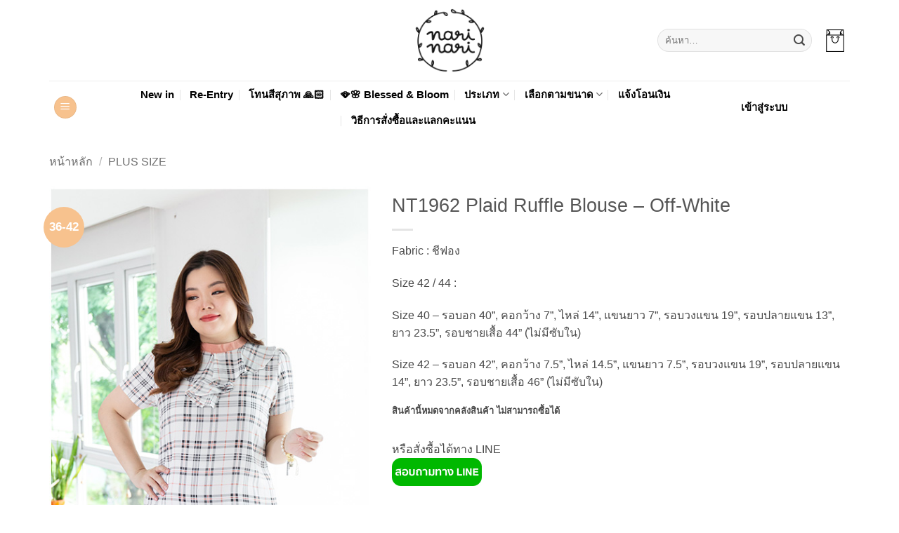

--- FILE ---
content_type: text/html; charset=UTF-8
request_url: https://www.narinarishop.com/product/nt1962-plaid-ruffle-blouse-off-white/
body_size: 26442
content:
<!DOCTYPE html>
<html lang="th" class="loading-site no-js">
<head>
<meta charset="UTF-8"/>
<link rel="profile" href="http://gmpg.org/xfn/11"/>
<link rel="pingback" href="https://www.narinarishop.com/xmlrpc.php"/>
<title>NT1962 Plaid Ruffle Blouse – Off-White &#8211; Narinarishop.com</title>
<meta name='robots' content='max-image-preview:large'/>
<meta name="viewport" content="width=device-width, initial-scale=1"/><link rel='dns-prefetch' href='//use.fontawesome.com'/>
<link rel='prefetch' href='https://www.narinarishop.com/wp-content/themes/flatsome/assets/js/flatsome.js?ver=e2eddd6c228105dac048'/>
<link rel='prefetch' href='https://www.narinarishop.com/wp-content/themes/flatsome/assets/js/chunk.slider.js?ver=3.20.4'/>
<link rel='prefetch' href='https://www.narinarishop.com/wp-content/themes/flatsome/assets/js/chunk.popups.js?ver=3.20.4'/>
<link rel='prefetch' href='https://www.narinarishop.com/wp-content/themes/flatsome/assets/js/chunk.tooltips.js?ver=3.20.4'/>
<link rel='prefetch' href='https://www.narinarishop.com/wp-content/themes/flatsome/assets/js/woocommerce.js?ver=1c9be63d628ff7c3ff4c'/>
<link rel="alternate" type="application/rss+xml" title="Narinarishop.com &raquo; ฟีด" href="https://www.narinarishop.com/feed/"/>
<link rel="alternate" type="application/rss+xml" title="Narinarishop.com &raquo; ฟีดความเห็น" href="https://www.narinarishop.com/comments/feed/"/>
<link rel="alternate" title="oEmbed (JSON)" type="application/json+oembed" href="https://www.narinarishop.com/wp-json/oembed/1.0/embed?url=https%3A%2F%2Fwww.narinarishop.com%2Fproduct%2Fnt1962-plaid-ruffle-blouse-off-white%2F"/>
<link rel="alternate" title="oEmbed (XML)" type="text/xml+oembed" href="https://www.narinarishop.com/wp-json/oembed/1.0/embed?url=https%3A%2F%2Fwww.narinarishop.com%2Fproduct%2Fnt1962-plaid-ruffle-blouse-off-white%2F&#038;format=xml"/>
<style id='wp-img-auto-sizes-contain-inline-css'>img:is([sizes=auto i],[sizes^="auto," i]){contain-intrinsic-size:3000px 1500px}</style>
<style>.wc-points-rewards-text-input{position:relative;white-space:nowrap;flex-grow:1;margin-top:0}.wc-points-rewards-text-input label{color:inherit;font-family:inherit;font-size:inherit;font-style:inherit;font-weight:inherit;letter-spacing:inherit;line-height:inherit;text-decoration:inherit;text-transform:inherit;font-size:1em;position:absolute;transform:translateY(0.75em);left:0;top:0;transform-origin:top left;line-height:1.375;color:#757575;transition:transform 200ms ease;margin:0 0 0 17px;overflow:hidden;text-overflow:ellipsis;max-width:calc(100% - 32px);cursor:text}.has-dark-controls .wc-points-rewards-text-input label{color:hsla(0,0%,100%,.6)}@media screen and (prefers-reduced-motion: reduce){.wc-points-rewards-text-input label{transition:none}}.wc-points-rewards-text-input input:-webkit-autofill+label{transform:translateY(4px) scale(0.75)}.wc-points-rewards-text-input.is-active label{transform:translateY(4px) scale(0.75)}.wc-points-rewards-text-input input[type=number]{font-size:1em;background-color:#fff;padding:.75em 16px;border-radius:4px;border:1px solid #50575e;width:100%;line-height:1.375;font-family:inherit;margin:0;box-sizing:border-box;height:3em;min-height:0;color:#2b2d2f}.wc-points-rewards-text-input input[type=number]:focus{background-color:#fff;color:#2b2d2f}.has-dark-controls .wc-points-rewards-text-input input[type=number]{background-color:rgba(0,0,0,.1);border-color:hsla(0,0%,100%,.4);color:#fff}.has-dark-controls .wc-points-rewards-text-input input[type=number]:focus{background-color:rgba(0,0,0,.1);color:#fff}.wc-points-rewards-text-input input[type=number]{-moz-appearance:textfield}.wc-points-rewards-text-input input[type=number]::-webkit-outer-spin-button,.wc-points-rewards-text-input input[type=number]::-webkit-inner-spin-button{appearance:none;margin:0}.wc-points-rewards-text-input.is-active input[type=number]{padding:1.5em 16px .25em 16px}.wc-points-rewards-text-input:only-child{margin-top:0}
.wc-points-rewards-totals-redemption button{font-weight:700}.wc-points-rewards-totals-redemption button:hover,.wc-points-rewards-totals-redemption button:focus,.wc-points-rewards-totals-redemption button:active{font-weight:700}.woocommerce-points-rewards-validation-error{color:#cc1818;font-size:.75em;flex-basis:100%;margin-top:8px}button.wc-points-rewards-redeem-button{height:3em;flex-shrink:0;margin-left:8px;padding-left:24px;padding-right:24px;white-space:nowrap;max-width:130px;font-size:.825em;padding-top:0;padding-bottom:0;font-weight:normal}button.wc-points-rewards-redeem-button.no-margin{margin:0}button.wc-points-rewards-redeem-button:hover,button.wc-points-rewards-redeem-button:focus,button.wc-points-rewards-redeem-button:active{font-weight:normal}button.wc-points-rewards-redeem-button .wc-points-rewards-redeem-button-text.wc-points-rewards-redeem-button-text--is-redeeming-points{visibility:hidden}.wc-points-rewards-redeem-form-fields{display:flex;margin:8px 0 0 0}.wc-points-rewards-totals-redemption .wc-block-components-panel__button{margin-top:0;padding-top:0}.wc-points-rewards-totals-redemption .wc-block-components-panel__content{margin-bottom:0;padding-bottom:0}.wc-points-rewards-earn-points-message{text-align:center;padding:16px;background:#fbfbfb}.woocommerce-variation-add-to-cart.variations_button.woocommerce-variation-add-to-cart-enabled>p.points.hide-on-price-available{display:none}div.wc-points-rewards-totals-redemption.wc-block-components-panel{padding:16px}</style>
<style id='wp-block-library-inline-css'>:root{--wp-block-synced-color:#7a00df;--wp-block-synced-color--rgb:122,0,223;--wp-bound-block-color:var(--wp-block-synced-color);--wp-editor-canvas-background:#ddd;--wp-admin-theme-color:#007cba;--wp-admin-theme-color--rgb:0,124,186;--wp-admin-theme-color-darker-10:#006ba1;--wp-admin-theme-color-darker-10--rgb:0,107,160.5;--wp-admin-theme-color-darker-20:#005a87;--wp-admin-theme-color-darker-20--rgb:0,90,135;--wp-admin-border-width-focus:2px}@media (min-resolution:192dpi){:root{--wp-admin-border-width-focus:1.5px}}.wp-element-button{cursor:pointer}:root .has-very-light-gray-background-color{background-color:#eee}:root .has-very-dark-gray-background-color{background-color:#313131}:root .has-very-light-gray-color{color:#eee}:root .has-very-dark-gray-color{color:#313131}:root .has-vivid-green-cyan-to-vivid-cyan-blue-gradient-background{background:linear-gradient(135deg,#00d084,#0693e3)}:root .has-purple-crush-gradient-background{background:linear-gradient(135deg,#34e2e4,#4721fb 50%,#ab1dfe)}:root .has-hazy-dawn-gradient-background{background:linear-gradient(135deg,#faaca8,#dad0ec)}:root .has-subdued-olive-gradient-background{background:linear-gradient(135deg,#fafae1,#67a671)}:root .has-atomic-cream-gradient-background{background:linear-gradient(135deg,#fdd79a,#004a59)}:root .has-nightshade-gradient-background{background:linear-gradient(135deg,#330968,#31cdcf)}:root .has-midnight-gradient-background{background:linear-gradient(135deg,#020381,#2874fc)}:root{--wp--preset--font-size--normal:16px;--wp--preset--font-size--huge:42px}.has-regular-font-size{font-size:1em}.has-larger-font-size{font-size:2.625em}.has-normal-font-size{font-size:var(--wp--preset--font-size--normal)}.has-huge-font-size{font-size:var(--wp--preset--font-size--huge)}.has-text-align-center{text-align:center}.has-text-align-left{text-align:left}.has-text-align-right{text-align:right}.has-fit-text{white-space:nowrap!important}#end-resizable-editor-section{display:none}.aligncenter{clear:both}.items-justified-left{justify-content:flex-start}.items-justified-center{justify-content:center}.items-justified-right{justify-content:flex-end}.items-justified-space-between{justify-content:space-between}.screen-reader-text{border:0;clip-path:inset(50%);height:1px;margin:-1px;overflow:hidden;padding:0;position:absolute;width:1px;word-wrap:normal!important}.screen-reader-text:focus{background-color:#ddd;clip-path:none;color:#444;display:block;font-size:1em;height:auto;left:5px;line-height:normal;padding:15px 23px 14px;text-decoration:none;top:5px;width:auto;z-index:100000}html :where(.has-border-color){border-style:solid}html :where([style*=border-top-color]){border-top-style:solid}html :where([style*=border-right-color]){border-right-style:solid}html :where([style*=border-bottom-color]){border-bottom-style:solid}html :where([style*=border-left-color]){border-left-style:solid}html :where([style*=border-width]){border-style:solid}html :where([style*=border-top-width]){border-top-style:solid}html :where([style*=border-right-width]){border-right-style:solid}html :where([style*=border-bottom-width]){border-bottom-style:solid}html :where([style*=border-left-width]){border-left-style:solid}html :where(img[class*=wp-image-]){height:auto;max-width:100%}:where(figure){margin:0 0 1em}html :where(.is-position-sticky){--wp-admin--admin-bar--position-offset:var(--wp-admin--admin-bar--height,0px)}@media screen and (max-width:600px){html :where(.is-position-sticky){--wp-admin--admin-bar--position-offset:0px}}</style>
<link rel="stylesheet" type="text/css" href="//www.narinarishop.com/wp-content/cache/wpfc-minified/m93enn0g/fqlud.css" media="all"/>
<style id='global-styles-inline-css'>:root{--wp--preset--aspect-ratio--square:1;--wp--preset--aspect-ratio--4-3:4/3;--wp--preset--aspect-ratio--3-4:3/4;--wp--preset--aspect-ratio--3-2:3/2;--wp--preset--aspect-ratio--2-3:2/3;--wp--preset--aspect-ratio--16-9:16/9;--wp--preset--aspect-ratio--9-16:9/16;--wp--preset--color--black:#000000;--wp--preset--color--cyan-bluish-gray:#abb8c3;--wp--preset--color--white:#ffffff;--wp--preset--color--pale-pink:#f78da7;--wp--preset--color--vivid-red:#cf2e2e;--wp--preset--color--luminous-vivid-orange:#ff6900;--wp--preset--color--luminous-vivid-amber:#fcb900;--wp--preset--color--light-green-cyan:#7bdcb5;--wp--preset--color--vivid-green-cyan:#00d084;--wp--preset--color--pale-cyan-blue:#8ed1fc;--wp--preset--color--vivid-cyan-blue:#0693e3;--wp--preset--color--vivid-purple:#9b51e0;--wp--preset--color--primary:#F7C28E;--wp--preset--color--secondary:#d26e4b;--wp--preset--color--success:#627D47;--wp--preset--color--alert:#b20000;--wp--preset--gradient--vivid-cyan-blue-to-vivid-purple:linear-gradient(135deg,rgb(6,147,227) 0%,rgb(155,81,224) 100%);--wp--preset--gradient--light-green-cyan-to-vivid-green-cyan:linear-gradient(135deg,rgb(122,220,180) 0%,rgb(0,208,130) 100%);--wp--preset--gradient--luminous-vivid-amber-to-luminous-vivid-orange:linear-gradient(135deg,rgb(252,185,0) 0%,rgb(255,105,0) 100%);--wp--preset--gradient--luminous-vivid-orange-to-vivid-red:linear-gradient(135deg,rgb(255,105,0) 0%,rgb(207,46,46) 100%);--wp--preset--gradient--very-light-gray-to-cyan-bluish-gray:linear-gradient(135deg,rgb(238,238,238) 0%,rgb(169,184,195) 100%);--wp--preset--gradient--cool-to-warm-spectrum:linear-gradient(135deg,rgb(74,234,220) 0%,rgb(151,120,209) 20%,rgb(207,42,186) 40%,rgb(238,44,130) 60%,rgb(251,105,98) 80%,rgb(254,248,76) 100%);--wp--preset--gradient--blush-light-purple:linear-gradient(135deg,rgb(255,206,236) 0%,rgb(152,150,240) 100%);--wp--preset--gradient--blush-bordeaux:linear-gradient(135deg,rgb(254,205,165) 0%,rgb(254,45,45) 50%,rgb(107,0,62) 100%);--wp--preset--gradient--luminous-dusk:linear-gradient(135deg,rgb(255,203,112) 0%,rgb(199,81,192) 50%,rgb(65,88,208) 100%);--wp--preset--gradient--pale-ocean:linear-gradient(135deg,rgb(255,245,203) 0%,rgb(182,227,212) 50%,rgb(51,167,181) 100%);--wp--preset--gradient--electric-grass:linear-gradient(135deg,rgb(202,248,128) 0%,rgb(113,206,126) 100%);--wp--preset--gradient--midnight:linear-gradient(135deg,rgb(2,3,129) 0%,rgb(40,116,252) 100%);--wp--preset--font-size--small:13px;--wp--preset--font-size--medium:20px;--wp--preset--font-size--large:36px;--wp--preset--font-size--x-large:42px;--wp--preset--spacing--20:0.44rem;--wp--preset--spacing--30:0.67rem;--wp--preset--spacing--40:1rem;--wp--preset--spacing--50:1.5rem;--wp--preset--spacing--60:2.25rem;--wp--preset--spacing--70:3.38rem;--wp--preset--spacing--80:5.06rem;--wp--preset--shadow--natural:6px 6px 9px rgba(0, 0, 0, 0.2);--wp--preset--shadow--deep:12px 12px 50px rgba(0, 0, 0, 0.4);--wp--preset--shadow--sharp:6px 6px 0px rgba(0, 0, 0, 0.2);--wp--preset--shadow--outlined:6px 6px 0px -3px rgb(255, 255, 255), 6px 6px rgb(0, 0, 0);--wp--preset--shadow--crisp:6px 6px 0px rgb(0, 0, 0);}:where(body){margin:0;}.wp-site-blocks > .alignleft{float:left;margin-right:2em;}.wp-site-blocks > .alignright{float:right;margin-left:2em;}.wp-site-blocks > .aligncenter{justify-content:center;margin-left:auto;margin-right:auto;}:where(.is-layout-flex){gap:0.5em;}:where(.is-layout-grid){gap:0.5em;}.is-layout-flow > .alignleft{float:left;margin-inline-start:0;margin-inline-end:2em;}.is-layout-flow > .alignright{float:right;margin-inline-start:2em;margin-inline-end:0;}.is-layout-flow > .aligncenter{margin-left:auto !important;margin-right:auto !important;}.is-layout-constrained > .alignleft{float:left;margin-inline-start:0;margin-inline-end:2em;}.is-layout-constrained > .alignright{float:right;margin-inline-start:2em;margin-inline-end:0;}.is-layout-constrained > .aligncenter{margin-left:auto !important;margin-right:auto !important;}.is-layout-constrained > :where(:not(.alignleft):not(.alignright):not(.alignfull)){margin-left:auto !important;margin-right:auto !important;}body .is-layout-flex{display:flex;}.is-layout-flex{flex-wrap:wrap;align-items:center;}.is-layout-flex > :is(*, div){margin:0;}body .is-layout-grid{display:grid;}.is-layout-grid > :is(*, div){margin:0;}body{padding-top:0px;padding-right:0px;padding-bottom:0px;padding-left:0px;}a:where(:not(.wp-element-button)){text-decoration:none;}:root :where(.wp-element-button, .wp-block-button__link){background-color:#32373c;border-width:0;color:#fff;font-family:inherit;font-size:inherit;font-style:inherit;font-weight:inherit;letter-spacing:inherit;line-height:inherit;padding-top:calc(0.667em + 2px);padding-right:calc(1.333em + 2px);padding-bottom:calc(0.667em + 2px);padding-left:calc(1.333em + 2px);text-decoration:none;text-transform:inherit;}.has-black-color{color:var(--wp--preset--color--black) !important;}.has-cyan-bluish-gray-color{color:var(--wp--preset--color--cyan-bluish-gray) !important;}.has-white-color{color:var(--wp--preset--color--white) !important;}.has-pale-pink-color{color:var(--wp--preset--color--pale-pink) !important;}.has-vivid-red-color{color:var(--wp--preset--color--vivid-red) !important;}.has-luminous-vivid-orange-color{color:var(--wp--preset--color--luminous-vivid-orange) !important;}.has-luminous-vivid-amber-color{color:var(--wp--preset--color--luminous-vivid-amber) !important;}.has-light-green-cyan-color{color:var(--wp--preset--color--light-green-cyan) !important;}.has-vivid-green-cyan-color{color:var(--wp--preset--color--vivid-green-cyan) !important;}.has-pale-cyan-blue-color{color:var(--wp--preset--color--pale-cyan-blue) !important;}.has-vivid-cyan-blue-color{color:var(--wp--preset--color--vivid-cyan-blue) !important;}.has-vivid-purple-color{color:var(--wp--preset--color--vivid-purple) !important;}.has-primary-color{color:var(--wp--preset--color--primary) !important;}.has-secondary-color{color:var(--wp--preset--color--secondary) !important;}.has-success-color{color:var(--wp--preset--color--success) !important;}.has-alert-color{color:var(--wp--preset--color--alert) !important;}.has-black-background-color{background-color:var(--wp--preset--color--black) !important;}.has-cyan-bluish-gray-background-color{background-color:var(--wp--preset--color--cyan-bluish-gray) !important;}.has-white-background-color{background-color:var(--wp--preset--color--white) !important;}.has-pale-pink-background-color{background-color:var(--wp--preset--color--pale-pink) !important;}.has-vivid-red-background-color{background-color:var(--wp--preset--color--vivid-red) !important;}.has-luminous-vivid-orange-background-color{background-color:var(--wp--preset--color--luminous-vivid-orange) !important;}.has-luminous-vivid-amber-background-color{background-color:var(--wp--preset--color--luminous-vivid-amber) !important;}.has-light-green-cyan-background-color{background-color:var(--wp--preset--color--light-green-cyan) !important;}.has-vivid-green-cyan-background-color{background-color:var(--wp--preset--color--vivid-green-cyan) !important;}.has-pale-cyan-blue-background-color{background-color:var(--wp--preset--color--pale-cyan-blue) !important;}.has-vivid-cyan-blue-background-color{background-color:var(--wp--preset--color--vivid-cyan-blue) !important;}.has-vivid-purple-background-color{background-color:var(--wp--preset--color--vivid-purple) !important;}.has-primary-background-color{background-color:var(--wp--preset--color--primary) !important;}.has-secondary-background-color{background-color:var(--wp--preset--color--secondary) !important;}.has-success-background-color{background-color:var(--wp--preset--color--success) !important;}.has-alert-background-color{background-color:var(--wp--preset--color--alert) !important;}.has-black-border-color{border-color:var(--wp--preset--color--black) !important;}.has-cyan-bluish-gray-border-color{border-color:var(--wp--preset--color--cyan-bluish-gray) !important;}.has-white-border-color{border-color:var(--wp--preset--color--white) !important;}.has-pale-pink-border-color{border-color:var(--wp--preset--color--pale-pink) !important;}.has-vivid-red-border-color{border-color:var(--wp--preset--color--vivid-red) !important;}.has-luminous-vivid-orange-border-color{border-color:var(--wp--preset--color--luminous-vivid-orange) !important;}.has-luminous-vivid-amber-border-color{border-color:var(--wp--preset--color--luminous-vivid-amber) !important;}.has-light-green-cyan-border-color{border-color:var(--wp--preset--color--light-green-cyan) !important;}.has-vivid-green-cyan-border-color{border-color:var(--wp--preset--color--vivid-green-cyan) !important;}.has-pale-cyan-blue-border-color{border-color:var(--wp--preset--color--pale-cyan-blue) !important;}.has-vivid-cyan-blue-border-color{border-color:var(--wp--preset--color--vivid-cyan-blue) !important;}.has-vivid-purple-border-color{border-color:var(--wp--preset--color--vivid-purple) !important;}.has-primary-border-color{border-color:var(--wp--preset--color--primary) !important;}.has-secondary-border-color{border-color:var(--wp--preset--color--secondary) !important;}.has-success-border-color{border-color:var(--wp--preset--color--success) !important;}.has-alert-border-color{border-color:var(--wp--preset--color--alert) !important;}.has-vivid-cyan-blue-to-vivid-purple-gradient-background{background:var(--wp--preset--gradient--vivid-cyan-blue-to-vivid-purple) !important;}.has-light-green-cyan-to-vivid-green-cyan-gradient-background{background:var(--wp--preset--gradient--light-green-cyan-to-vivid-green-cyan) !important;}.has-luminous-vivid-amber-to-luminous-vivid-orange-gradient-background{background:var(--wp--preset--gradient--luminous-vivid-amber-to-luminous-vivid-orange) !important;}.has-luminous-vivid-orange-to-vivid-red-gradient-background{background:var(--wp--preset--gradient--luminous-vivid-orange-to-vivid-red) !important;}.has-very-light-gray-to-cyan-bluish-gray-gradient-background{background:var(--wp--preset--gradient--very-light-gray-to-cyan-bluish-gray) !important;}.has-cool-to-warm-spectrum-gradient-background{background:var(--wp--preset--gradient--cool-to-warm-spectrum) !important;}.has-blush-light-purple-gradient-background{background:var(--wp--preset--gradient--blush-light-purple) !important;}.has-blush-bordeaux-gradient-background{background:var(--wp--preset--gradient--blush-bordeaux) !important;}.has-luminous-dusk-gradient-background{background:var(--wp--preset--gradient--luminous-dusk) !important;}.has-pale-ocean-gradient-background{background:var(--wp--preset--gradient--pale-ocean) !important;}.has-electric-grass-gradient-background{background:var(--wp--preset--gradient--electric-grass) !important;}.has-midnight-gradient-background{background:var(--wp--preset--gradient--midnight) !important;}.has-small-font-size{font-size:var(--wp--preset--font-size--small) !important;}.has-medium-font-size{font-size:var(--wp--preset--font-size--medium) !important;}.has-large-font-size{font-size:var(--wp--preset--font-size--large) !important;}.has-x-large-font-size{font-size:var(--wp--preset--font-size--x-large) !important;}</style>
<style id='font-awesome-svg-styles-default-inline-css'>.svg-inline--fa{display:inline-block;height:1em;overflow:visible;vertical-align:-.125em;}</style>
<style>.svg-inline--fa,svg:not(:root).svg-inline--fa{overflow:visible}.svg-inline--fa{display:inline-block;font-size:inherit;height:1em;vertical-align:-.125em}.svg-inline--fa.fa-lg{vertical-align:-.225em}.svg-inline--fa.fa-w-1{width:.0625em}.svg-inline--fa.fa-w-2{width:.125em}.svg-inline--fa.fa-w-3{width:.1875em}.svg-inline--fa.fa-w-4{width:.25em}.svg-inline--fa.fa-w-5{width:.3125em}.svg-inline--fa.fa-w-6{width:.375em}.svg-inline--fa.fa-w-7{width:.4375em}.svg-inline--fa.fa-w-8{width:.5em}.svg-inline--fa.fa-w-9{width:.5625em}.svg-inline--fa.fa-w-10{width:.625em}.svg-inline--fa.fa-w-11{width:.6875em}.svg-inline--fa.fa-w-12{width:.75em}.svg-inline--fa.fa-w-13{width:.8125em}.svg-inline--fa.fa-w-14{width:.875em}.svg-inline--fa.fa-w-15{width:.9375em}.svg-inline--fa.fa-w-16{width:1em}.svg-inline--fa.fa-w-17{width:1.0625em}.svg-inline--fa.fa-w-18{width:1.125em}.svg-inline--fa.fa-w-19{width:1.1875em}.svg-inline--fa.fa-w-20{width:1.25em}.svg-inline--fa.fa-pull-left{margin-right:.3em;width:auto}.svg-inline--fa.fa-pull-right{margin-left:.3em;width:auto}.svg-inline--fa.fa-border{height:1.5em}.svg-inline--fa.fa-li{width:2em}.svg-inline--fa.fa-fw{width:1.25em}.fa-layers svg.svg-inline--fa{bottom:0;left:0;margin:auto;position:absolute;right:0;top:0}.fa-layers{display:inline-block;height:1em;position:relative;text-align:center;vertical-align:-.125em;width:1em}.fa-layers svg.svg-inline--fa{-webkit-transform-origin:center center;transform-origin:center center}.fa-layers-counter,.fa-layers-text{display:inline-block;position:absolute;text-align:center}.fa-layers-text{left:50%;top:50%;-webkit-transform:translate(-50%,-50%);transform:translate(-50%,-50%);-webkit-transform-origin:center center;transform-origin:center center}.fa-layers-counter{background-color:#ff253a;border-radius:1em;-webkit-box-sizing:border-box;box-sizing:border-box;color:#fff;height:1.5em;line-height:1;max-width:5em;min-width:1.5em;overflow:hidden;padding:.25em;right:0;text-overflow:ellipsis;top:0;-webkit-transform:scale(.25);transform:scale(.25);-webkit-transform-origin:top right;transform-origin:top right}.fa-layers-bottom-right{bottom:0;right:0;top:auto;-webkit-transform:scale(.25);transform:scale(.25);-webkit-transform-origin:bottom right;transform-origin:bottom right}.fa-layers-bottom-left{bottom:0;left:0;right:auto;top:auto;-webkit-transform:scale(.25);transform:scale(.25);-webkit-transform-origin:bottom left;transform-origin:bottom left}.fa-layers-top-right{right:0;top:0;-webkit-transform:scale(.25);transform:scale(.25);-webkit-transform-origin:top right;transform-origin:top right}.fa-layers-top-left{left:0;right:auto;top:0;-webkit-transform:scale(.25);transform:scale(.25);-webkit-transform-origin:top left;transform-origin:top left}.fa-lg{font-size:1.33333em;line-height:.75em;vertical-align:-.0667em}.fa-xs{font-size:.75em}.fa-sm{font-size:.875em}.fa-1x{font-size:1em}.fa-2x{font-size:2em}.fa-3x{font-size:3em}.fa-4x{font-size:4em}.fa-5x{font-size:5em}.fa-6x{font-size:6em}.fa-7x{font-size:7em}.fa-8x{font-size:8em}.fa-9x{font-size:9em}.fa-10x{font-size:10em}.fa-fw{text-align:center;width:1.25em}.fa-ul{list-style-type:none;margin-left:2.5em;padding-left:0}.fa-ul>li{position:relative}.fa-li{left:-2em;position:absolute;text-align:center;width:2em;line-height:inherit}.fa-border{border:.08em solid #eee;border-radius:.1em;padding:.2em .25em .15em}.fa-pull-left{float:left}.fa-pull-right{float:right}.fa.fa-pull-left,.fab.fa-pull-left,.fal.fa-pull-left,.far.fa-pull-left,.fas.fa-pull-left{margin-right:.3em}.fa.fa-pull-right,.fab.fa-pull-right,.fal.fa-pull-right,.far.fa-pull-right,.fas.fa-pull-right{margin-left:.3em}.fa-spin{-webkit-animation:fa-spin 2s linear infinite;animation:fa-spin 2s linear infinite}.fa-pulse{-webkit-animation:fa-spin 1s steps(8) infinite;animation:fa-spin 1s steps(8) infinite}@-webkit-keyframes fa-spin{0%{-webkit-transform:rotate(0deg);transform:rotate(0deg)}to{-webkit-transform:rotate(1turn);transform:rotate(1turn)}}@keyframes fa-spin{0%{-webkit-transform:rotate(0deg);transform:rotate(0deg)}to{-webkit-transform:rotate(1turn);transform:rotate(1turn)}}.fa-rotate-90{-ms-filter:"progid:DXImageTransform.Microsoft.BasicImage(rotation=1)";-webkit-transform:rotate(90deg);transform:rotate(90deg)}.fa-rotate-180{-ms-filter:"progid:DXImageTransform.Microsoft.BasicImage(rotation=2)";-webkit-transform:rotate(180deg);transform:rotate(180deg)}.fa-rotate-270{-ms-filter:"progid:DXImageTransform.Microsoft.BasicImage(rotation=3)";-webkit-transform:rotate(270deg);transform:rotate(270deg)}.fa-flip-horizontal{-ms-filter:"progid:DXImageTransform.Microsoft.BasicImage(rotation=0, mirror=1)";-webkit-transform:scaleX(-1);transform:scaleX(-1)}.fa-flip-vertical{-webkit-transform:scaleY(-1);transform:scaleY(-1)}.fa-flip-both,.fa-flip-horizontal.fa-flip-vertical,.fa-flip-vertical{-ms-filter:"progid:DXImageTransform.Microsoft.BasicImage(rotation=2, mirror=1)"}.fa-flip-both,.fa-flip-horizontal.fa-flip-vertical{-webkit-transform:scale(-1);transform:scale(-1)}:root .fa-flip-both,:root .fa-flip-horizontal,:root .fa-flip-vertical,:root .fa-rotate-90,:root .fa-rotate-180,:root .fa-rotate-270{-webkit-filter:none;filter:none}.fa-stack{display:inline-block;height:2em;position:relative;width:2.5em}.fa-stack-1x,.fa-stack-2x{bottom:0;left:0;margin:auto;position:absolute;right:0;top:0}.svg-inline--fa.fa-stack-1x{height:1em;width:1.25em}.svg-inline--fa.fa-stack-2x{height:2em;width:2.5em}.fa-inverse{color:#fff}.sr-only{border:0;clip:rect(0,0,0,0);height:1px;margin:-1px;overflow:hidden;padding:0;position:absolute;width:1px}.sr-only-focusable:active,.sr-only-focusable:focus{clip:auto;height:auto;margin:0;overflow:visible;position:static;width:auto}.svg-inline--fa .fa-primary{fill:var(--fa-primary-color,currentColor);opacity:1;opacity:var(--fa-primary-opacity,1)}.svg-inline--fa .fa-secondary{fill:var(--fa-secondary-color,currentColor)}.svg-inline--fa .fa-secondary,.svg-inline--fa.fa-swap-opacity .fa-primary{opacity:.4;opacity:var(--fa-secondary-opacity,.4)}.svg-inline--fa.fa-swap-opacity .fa-secondary{opacity:1;opacity:var(--fa-primary-opacity,1)}.svg-inline--fa mask .fa-primary,.svg-inline--fa mask .fa-secondary{fill:#000}.fad.fa-inverse{color:#fff}</style>
<style id='font-awesome-svg-styles-inline-css'>.wp-block-font-awesome-icon svg::before, .wp-rich-text-font-awesome-icon svg::before{content:unset;}</style>
<link rel="stylesheet" type="text/css" href="//www.narinarishop.com/wp-content/cache/wpfc-minified/lp515e5r/fqlud.css" media="all"/>
<style id='woocommerce-inline-inline-css'>.woocommerce form .form-row .required{visibility:visible;}</style>
<link rel='stylesheet' id='parent-style-css' href='https://www.narinarishop.com/wp-content/themes/flatsome/style.css?ver=6.9' type='text/css' media='all'/>
<link rel='stylesheet' id='font-awesome-official-css' href='https://use.fontawesome.com/releases/v5.11.2/css/all.css' type='text/css' media='all' integrity="sha384-KA6wR/X5RY4zFAHpv/CnoG2UW1uogYfdnP67Uv7eULvTveboZJg0qUpmJZb5VqzN" crossorigin="anonymous"/>
<link rel="stylesheet" type="text/css" href="//www.narinarishop.com/wp-content/cache/wpfc-minified/konivzqt/fqlud.css" media="all"/>
<style id='flatsome-main-inline-css'>@font-face{font-family:"fl-icons";font-display:block;src:url(https://www.narinarishop.com/wp-content/themes/flatsome/assets/css/icons/fl-icons.eot?v=3.20.4);src:url(https://www.narinarishop.com/wp-content/themes/flatsome/assets/css/icons/fl-icons.eot#iefix?v=3.20.4) format("embedded-opentype"), url(https://www.narinarishop.com/wp-content/themes/flatsome/assets/css/icons/fl-icons.woff2?v=3.20.4) format("woff2"), url(https://www.narinarishop.com/wp-content/themes/flatsome/assets/css/icons/fl-icons.ttf?v=3.20.4) format("truetype"), url(https://www.narinarishop.com/wp-content/themes/flatsome/assets/css/icons/fl-icons.woff?v=3.20.4) format("woff"), url(https://www.narinarishop.com/wp-content/themes/flatsome/assets/css/icons/fl-icons.svg?v=3.20.4#fl-icons) format("svg");}</style>
<link rel="stylesheet" type="text/css" href="//www.narinarishop.com/wp-content/cache/wpfc-minified/8vij1z75/fqlud.css" media="all"/>
<link rel='stylesheet' id='font-awesome-official-v4shim-css' href='https://use.fontawesome.com/releases/v5.11.2/css/v4-shims.css' type='text/css' media='all' integrity="sha384-/EdpJd7d6gGFiQ/vhh7iOjiZdf4+6K4al/XrX6FxxZwDSrAdWxAynr4p/EA/vyPQ" crossorigin="anonymous"/>
<style id='font-awesome-official-v4shim-inline-css'>@font-face{font-family:"FontAwesome";font-display:block;src:url("https://use.fontawesome.com/releases/v5.11.2/webfonts/fa-brands-400.eot"), url("https://use.fontawesome.com/releases/v5.11.2/webfonts/fa-brands-400.eot?#iefix") format("embedded-opentype"), url("https://use.fontawesome.com/releases/v5.11.2/webfonts/fa-brands-400.woff2") format("woff2"), url("https://use.fontawesome.com/releases/v5.11.2/webfonts/fa-brands-400.woff") format("woff"), url("https://use.fontawesome.com/releases/v5.11.2/webfonts/fa-brands-400.ttf") format("truetype"), url("https://use.fontawesome.com/releases/v5.11.2/webfonts/fa-brands-400.svg#fontawesome") format("svg");}
@font-face{font-family:"FontAwesome";font-display:block;src:url("https://use.fontawesome.com/releases/v5.11.2/webfonts/fa-solid-900.eot"), url("https://use.fontawesome.com/releases/v5.11.2/webfonts/fa-solid-900.eot?#iefix") format("embedded-opentype"), url("https://use.fontawesome.com/releases/v5.11.2/webfonts/fa-solid-900.woff2") format("woff2"), url("https://use.fontawesome.com/releases/v5.11.2/webfonts/fa-solid-900.woff") format("woff"), url("https://use.fontawesome.com/releases/v5.11.2/webfonts/fa-solid-900.ttf") format("truetype"), url("https://use.fontawesome.com/releases/v5.11.2/webfonts/fa-solid-900.svg#fontawesome") format("svg");}
@font-face{font-family:"FontAwesome";font-display:block;src:url("https://use.fontawesome.com/releases/v5.11.2/webfonts/fa-regular-400.eot"), url("https://use.fontawesome.com/releases/v5.11.2/webfonts/fa-regular-400.eot?#iefix") format("embedded-opentype"), url("https://use.fontawesome.com/releases/v5.11.2/webfonts/fa-regular-400.woff2") format("woff2"), url("https://use.fontawesome.com/releases/v5.11.2/webfonts/fa-regular-400.woff") format("woff"), url("https://use.fontawesome.com/releases/v5.11.2/webfonts/fa-regular-400.ttf") format("truetype"), url("https://use.fontawesome.com/releases/v5.11.2/webfonts/fa-regular-400.svg#fontawesome") format("svg");unicode-range:U+F004-F005,U+F007,U+F017,U+F022,U+F024,U+F02E,U+F03E,U+F044,U+F057-F059,U+F06E,U+F070,U+F075,U+F07B-F07C,U+F080,U+F086,U+F089,U+F094,U+F09D,U+F0A0,U+F0A4-F0A7,U+F0C5,U+F0C7-F0C8,U+F0E0,U+F0EB,U+F0F3,U+F0F8,U+F0FE,U+F111,U+F118-F11A,U+F11C,U+F133,U+F144,U+F146,U+F14A,U+F14D-F14E,U+F150-F152,U+F15B-F15C,U+F164-F165,U+F185-F186,U+F191-F192,U+F1AD,U+F1C1-F1C9,U+F1CD,U+F1D8,U+F1E3,U+F1EA,U+F1F6,U+F1F9,U+F20A,U+F247-F249,U+F24D,U+F254-F25B,U+F25D,U+F267,U+F271-F274,U+F279,U+F28B,U+F28D,U+F2B5-F2B6,U+F2B9,U+F2BB,U+F2BD,U+F2C1-F2C2,U+F2D0,U+F2D2,U+F2DC,U+F2ED,U+F328,U+F358-F35B,U+F3A5,U+F3D1,U+F410,U+F4AD;}</style>
<link rel="https://api.w.org/" href="https://www.narinarishop.com/wp-json/"/><link rel="alternate" title="JSON" type="application/json" href="https://www.narinarishop.com/wp-json/wp/v2/product/116145"/><link rel="EditURI" type="application/rsd+xml" title="RSD" href="https://www.narinarishop.com/xmlrpc.php?rsd"/>
<meta name="generator" content="WordPress 6.9"/>
<meta name="generator" content="WooCommerce 10.4.3"/>
<link rel="canonical" href="https://www.narinarishop.com/product/nt1962-plaid-ruffle-blouse-off-white/"/>
<link rel='shortlink' href='https://www.narinarishop.com/?p=116145'/>
<noscript>
<img height="1" width="1" style="display:none" src="https://tr.line.me/tag.gif?c_t=lap&t_id=fa2a3694-1651-4d83-b365-a58f7ef11be4&e=pv&noscript=1"/>
</noscript>
<noscript><style>.woocommerce-product-gallery{opacity:1 !important;}</style></noscript>
<meta name="pm-dataLayer-meta" content="116145" class="wpmProductId" data-id="116145">
<link rel="icon" href="https://www.narinarishop.com/wp-content/uploads/2017/06/cropped-favicon-32x32.jpg" sizes="32x32"/>
<link rel="icon" href="https://www.narinarishop.com/wp-content/uploads/2017/06/cropped-favicon-192x192.jpg" sizes="192x192"/>
<link rel="apple-touch-icon" href="https://www.narinarishop.com/wp-content/uploads/2017/06/cropped-favicon-180x180.jpg"/>
<meta name="msapplication-TileImage" content="https://www.narinarishop.com/wp-content/uploads/2017/06/cropped-favicon-270x270.jpg"/>
<style>div.nsl-container[data-align="left"]{text-align:left;}
div.nsl-container[data-align="center"]{text-align:center;}
div.nsl-container[data-align="right"]{text-align:right;}
div.nsl-container div.nsl-container-buttons a[data-plugin="nsl"]{text-decoration:none;box-shadow:none;border:0;}
div.nsl-container .nsl-container-buttons{display:flex;padding:5px 0;}
div.nsl-container.nsl-container-block .nsl-container-buttons{display:inline-grid;grid-template-columns:minmax(145px, auto);}
div.nsl-container-block-fullwidth .nsl-container-buttons{flex-flow:column;align-items:center;}
div.nsl-container-block-fullwidth .nsl-container-buttons a, div.nsl-container-block .nsl-container-buttons a{flex:1 1 auto;display:block;margin:5px 0;width:100%;}
div.nsl-container-inline{margin:-5px;text-align:left;}
div.nsl-container-inline .nsl-container-buttons{justify-content:center;flex-wrap:wrap;}
div.nsl-container-inline .nsl-container-buttons a{margin:5px;display:inline-block;}
div.nsl-container-grid .nsl-container-buttons{flex-flow:row;align-items:center;flex-wrap:wrap;}
div.nsl-container-grid .nsl-container-buttons a{flex:1 1 auto;display:block;margin:5px;max-width:280px;width:100%;}
@media only screen and (min-width: 650px) {
div.nsl-container-grid .nsl-container-buttons a{width:auto;}
}
div.nsl-container .nsl-button{cursor:pointer;vertical-align:top;border-radius:4px;}
div.nsl-container .nsl-button-default{color:#fff;display:flex;}
div.nsl-container .nsl-button-icon{display:inline-block;}
div.nsl-container .nsl-button-svg-container{flex:0 0 auto;padding:8px;display:flex;align-items:center;}
div.nsl-container svg{height:24px;width:24px;vertical-align:top;}
div.nsl-container .nsl-button-default div.nsl-button-label-container{margin:0 24px 0 12px;padding:10px 0;font-family:Helvetica, Arial, sans-serif;font-size:16px;line-height:20px;letter-spacing:.25px;overflow:hidden;text-align:center;text-overflow:clip;white-space:nowrap;flex:1 1 auto;-webkit-font-smoothing:antialiased;-moz-osx-font-smoothing:grayscale;text-transform:none;display:inline-block;}
div.nsl-container .nsl-button-google[data-skin="light"]{box-shadow:inset 0 0 0 1px #747775;color:#1f1f1f;}
div.nsl-container .nsl-button-google[data-skin="dark"]{box-shadow:inset 0 0 0 1px #8E918F;color:#E3E3E3;}
div.nsl-container .nsl-button-google[data-skin="neutral"]{color:#1F1F1F;}
div.nsl-container .nsl-button-google div.nsl-button-label-container{font-family:"Roboto Medium", Roboto, Helvetica, Arial, sans-serif;}
div.nsl-container .nsl-button-apple .nsl-button-svg-container{padding:0 6px;}
div.nsl-container .nsl-button-apple .nsl-button-svg-container svg{height:40px;width:auto;}
div.nsl-container .nsl-button-apple[data-skin="light"]{color:#000;box-shadow:0 0 0 1px #000;}
div.nsl-container .nsl-button-facebook[data-skin="white"]{color:#000;box-shadow:inset 0 0 0 1px #000;}
div.nsl-container .nsl-button-facebook[data-skin="light"]{color:#1877F2;box-shadow:inset 0 0 0 1px #1877F2;}
div.nsl-container .nsl-button-spotify[data-skin="white"]{color:#191414;box-shadow:inset 0 0 0 1px #191414;}
div.nsl-container .nsl-button-apple div.nsl-button-label-container{font-size:17px;font-family:-apple-system, BlinkMacSystemFont, "Segoe UI", Roboto, Helvetica, Arial, sans-serif, "Apple Color Emoji", "Segoe UI Emoji", "Segoe UI Symbol";}
div.nsl-container .nsl-button-slack div.nsl-button-label-container{font-size:17px;font-family:-apple-system, BlinkMacSystemFont, "Segoe UI", Roboto, Helvetica, Arial, sans-serif, "Apple Color Emoji", "Segoe UI Emoji", "Segoe UI Symbol";}
div.nsl-container .nsl-button-slack[data-skin="light"]{color:#000000;box-shadow:inset 0 0 0 1px #DDDDDD;}
div.nsl-container .nsl-button-tiktok[data-skin="light"]{color:#161823;box-shadow:0 0 0 1px rgba(22, 24, 35, 0.12);}
div.nsl-container .nsl-button-kakao{color:rgba(0, 0, 0, 0.85);}
.nsl-clear{clear:both;}
.nsl-container{clear:both;}
.nsl-disabled-provider .nsl-button{filter:grayscale(1);opacity:0.8;}
div.nsl-container-inline[data-align="left"] .nsl-container-buttons{justify-content:flex-start;}
div.nsl-container-inline[data-align="center"] .nsl-container-buttons{justify-content:center;}
div.nsl-container-inline[data-align="right"] .nsl-container-buttons{justify-content:flex-end;}
div.nsl-container-grid[data-align="left"] .nsl-container-buttons{justify-content:flex-start;}
div.nsl-container-grid[data-align="center"] .nsl-container-buttons{justify-content:center;}
div.nsl-container-grid[data-align="right"] .nsl-container-buttons{justify-content:flex-end;}
div.nsl-container-grid[data-align="space-around"] .nsl-container-buttons{justify-content:space-around;}
div.nsl-container-grid[data-align="space-between"] .nsl-container-buttons{justify-content:space-between;}
#nsl-redirect-overlay{display:flex;flex-direction:column;justify-content:center;align-items:center;position:fixed;z-index:1000000;left:0;top:0;width:100%;height:100%;backdrop-filter:blur(1px);background-color:RGBA(0, 0, 0, .32);;}
#nsl-redirect-overlay-container{display:flex;flex-direction:column;justify-content:center;align-items:center;background-color:white;padding:30px;border-radius:10px;}
#nsl-redirect-overlay-spinner{content:'';display:block;margin:20px;border:9px solid RGBA(0, 0, 0, .6);border-top:9px solid #fff;border-radius:50%;box-shadow:inset 0 0 0 1px RGBA(0, 0, 0, .6), 0 0 0 1px RGBA(0, 0, 0, .6);width:40px;height:40px;animation:nsl-loader-spin 2s linear infinite;}
@keyframes nsl-loader-spin {
0%{transform:rotate(0deg)}
to{transform:rotate(360deg)}
}
#nsl-redirect-overlay-title{font-family:-apple-system, BlinkMacSystemFont, "Segoe UI", Roboto, Oxygen-Sans, Ubuntu, Cantarell, "Helvetica Neue", sans-serif;font-size:18px;font-weight:bold;color:#3C434A;}
#nsl-redirect-overlay-text{font-family:-apple-system, BlinkMacSystemFont, "Segoe UI", Roboto, Oxygen-Sans, Ubuntu, Cantarell, "Helvetica Neue", sans-serif;text-align:center;font-size:14px;color:#3C434A;}</style><style>#nsl-notices-fallback{position:fixed;right:10px;top:10px;z-index:10000;}
.admin-bar #nsl-notices-fallback{top:42px;}
#nsl-notices-fallback > div{position:relative;background:#fff;border-left:4px solid #fff;box-shadow:0 1px 1px 0 rgba(0, 0, 0, .1);margin:5px 15px 2px;padding:1px 20px;}
#nsl-notices-fallback > div.error{display:block;border-left-color:#dc3232;}
#nsl-notices-fallback > div.updated{display:block;border-left-color:#46b450;}
#nsl-notices-fallback p{margin:.5em 0;padding:2px;}
#nsl-notices-fallback > div:after{position:absolute;right:5px;top:5px;content:'\00d7';display:block;height:16px;width:16px;line-height:16px;text-align:center;font-size:20px;cursor:pointer;}</style><style id="custom-css">:root{--primary-color:#F7C28E;--fs-color-primary:#F7C28E;--fs-color-secondary:#d26e4b;--fs-color-success:#627D47;--fs-color-alert:#b20000;--fs-color-base:#4a4a4a;--fs-experimental-link-color:#334862;--fs-experimental-link-color-hover:#111;}.tooltipster-base{--tooltip-color:#fff;--tooltip-bg-color:#000;}.off-canvas-right .mfp-content, .off-canvas-left .mfp-content{--drawer-width:300px;}.off-canvas .mfp-content.off-canvas-cart{--drawer-width:360px;}.container-width, .full-width .ubermenu-nav, .container, .row{max-width:1170px}.row.row-collapse{max-width:1140px}.row.row-small{max-width:1162.5px}.row.row-large{max-width:1200px}.header-main{height:115px}#logo img{max-height:115px}#logo{width:201px;}.header-bottom{min-height:55px}.header-top{min-height:35px}.transparent .header-main{height:90px}.transparent #logo img{max-height:90px}.has-transparent + .page-title:first-of-type,.has-transparent + #main > .page-title,.has-transparent + #main > div > .page-title,.has-transparent + #main .page-header-wrapper:first-of-type .page-title{padding-top:140px;}.header.show-on-scroll,.stuck .header-main{height:59px!important}.stuck #logo img{max-height:59px!important}.search-form{width:52%;}.header-bg-color{background-color:#FFFFFF}.header-bottom{background-color:#FFFFFF}.top-bar-nav > li > a{line-height:16px}.header-main .nav > li > a{line-height:16px}.stuck .header-main .nav > li > a{line-height:40px}.header-bottom-nav > li > a{line-height:16px}@media(max-width:549px){.header-main{height:56px}#logo img{max-height: 56px}}.main-menu-overlay{background-color:#f7c28e}.header-top{background-color:#000000!important;}body{font-size:100%;}@media screen and (max-width:549px){body{font-size: 100%;}}body{font-family:Helvetica,Arial,sans-serif;}body{font-weight:400;font-style:normal;}.nav > li > a{font-family:Helvetica,Arial,sans-serif;}.mobile-sidebar-levels-2 .nav > li > ul > li > a{font-family:Helvetica,Arial,sans-serif;}.nav > li > a,.mobile-sidebar-levels-2 .nav > li > ul > li > a{font-weight:400;font-style:normal;}h1,h2,h3,h4,h5,h6,.heading-font, .off-canvas-center .nav-sidebar.nav-vertical > li > a{font-family:Helvetica,Arial,sans-serif;}h1,h2,h3,h4,h5,h6,.heading-font,.banner h1,.banner h2{font-weight:400;font-style:normal;}.alt-font{font-family:Helvetica,Arial,sans-serif;}.alt-font{font-weight:400!important;font-style:normal!important;}button,.button{text-transform:none;}.nav > li > a, .links > li > a{text-transform:none;}.section-title span{text-transform:none;}h3.widget-title,span.widget-title{text-transform:none;}.header:not(.transparent) .header-bottom-nav.nav > li > a{color:#000000;}.header:not(.transparent) .header-bottom-nav.nav > li > a:hover,.header:not(.transparent) .header-bottom-nav.nav > li.active > a,.header:not(.transparent) .header-bottom-nav.nav > li.current > a,.header:not(.transparent) .header-bottom-nav.nav > li > a.active,.header:not(.transparent) .header-bottom-nav.nav > li > a.current{color:#F7C28E;}.header-bottom-nav.nav-line-bottom > li > a:before,.header-bottom-nav.nav-line-grow > li > a:before,.header-bottom-nav.nav-line > li > a:before,.header-bottom-nav.nav-box > li > a:hover,.header-bottom-nav.nav-box > li.active > a,.header-bottom-nav.nav-pills > li > a:hover,.header-bottom-nav.nav-pills > li.active > a{color:#FFF!important;background-color:#F7C28E;}.current .breadcrumb-step, [data-icon-label]:after, .button#place_order,.button.checkout,.checkout-button,.single_add_to_cart_button.button, .sticky-add-to-cart-select-options-button{background-color:#f7c28e!important}input[type='submit'], input[type="button"], button:not(.icon), .button:not(.icon){border-radius:15px!important}@media screen and (min-width:550px){.products .box-vertical .box-image{min-width: 1500px!important;width: 1500px!important;}}.absolute-footer, html{background-color:#FFFFFF}.page-title-small + main .product-container > .row{padding-top:0;}.nav-vertical-fly-out > li + li{border-top-width:1px;border-top-style:solid;}
.secondary, .checkout-button, .button.checkout, .button.alt{background-color:#f7c28e;}input[type="submit"], input.button[type="submit"], input[type="submit"], .primary{background-color:#8e8e8e;}.box-text h1, .box-text h2, .box-text h3, .box-text h4, .box-text h5, .box-text h6, .box-text a:not(.button){line-height:1.3;margin-top:.1em;margin-bottom:.1em;height:18px;line-height:18px;display:-webkit-box;-webkit-box-orient:vertical;-webkit-line-clamp:2;overflow:hidden;margin-bottom:4px;font-size:14px;}
@media(max-width:549px){.box-text h1, .box-text h2, .box-text h3, .box-text h4, .box-text h5, .box-text h6, .box-text a:not(.button){line-height:1.3;margin-top:.1em;margin-bottom:.1em;font-size:11px;}.badge-inner.secondary.on-sale {font-size: smaller;}}.label-new.menu-item > a:after{content:"ใหม่";}.label-hot.menu-item > a:after{content:"มาแรง";}.label-sale.menu-item > a:after{content:"Sale";}.label-popular.menu-item > a:after{content:"ยอดนิยม";}</style>		<style id="wp-custom-css">.box-image .out-of-stock-label{text-transform:uppercase;position:absolute;left:0%;right:0;background:#fff;padding:15px 0;text-align:center;opacity:0.7;width:100%;border-radius:0px;height:45px;float:none;line-height:1.4;color:#f7c28e;font-size:14px;}
.orderby{display:none !important;}
.add_to_cart_button{padding:10px 50px;font-size:21px;background-color:#f7c28e;}
.header-button .button{background-color:#f7c28e;}
.price ins .woocommerce-Price-amount{color:red !important;}</style>
<style id="flatsome-swatches-css">.variations_form .ux-swatch.selected{box-shadow:0 0 0 2px var(--fs-color-secondary);}.ux-swatches-in-loop .ux-swatch.selected{box-shadow:0 0 0 2px var(--fs-color-secondary);}</style><style id="kirki-inline-styles"></style>
<script data-wpfc-render="false">var Wpfcll={s:[],osl:0,scroll:false,i:function(){Wpfcll.ss();window.addEventListener('load',function(){let observer=new MutationObserver(mutationRecords=>{Wpfcll.osl=Wpfcll.s.length;Wpfcll.ss();if(Wpfcll.s.length > Wpfcll.osl){Wpfcll.ls(false);}});observer.observe(document.getElementsByTagName("html")[0],{childList:true,attributes:true,subtree:true,attributeFilter:["src"],attributeOldValue:false,characterDataOldValue:false});Wpfcll.ls(true);});window.addEventListener('scroll',function(){Wpfcll.scroll=true;Wpfcll.ls(false);});window.addEventListener('resize',function(){Wpfcll.scroll=true;Wpfcll.ls(false);});window.addEventListener('click',function(){Wpfcll.scroll=true;Wpfcll.ls(false);});},c:function(e,pageload){var w=document.documentElement.clientHeight || body.clientHeight;var n=0;if(pageload){n=0;}else{n=(w > 800) ? 800:200;n=Wpfcll.scroll ? 800:n;}var er=e.getBoundingClientRect();var t=0;var p=e.parentNode ? e.parentNode:false;if(typeof p.getBoundingClientRect=="undefined"){var pr=false;}else{var pr=p.getBoundingClientRect();}if(er.x==0 && er.y==0){for(var i=0;i < 10;i++){if(p){if(pr.x==0 && pr.y==0){if(p.parentNode){p=p.parentNode;}if(typeof p.getBoundingClientRect=="undefined"){pr=false;}else{pr=p.getBoundingClientRect();}}else{t=pr.top;break;}}};}else{t=er.top;}if(w - t+n > 0){return true;}return false;},r:function(e,pageload){var s=this;var oc,ot;try{oc=e.getAttribute("data-wpfc-original-src");ot=e.getAttribute("data-wpfc-original-srcset");originalsizes=e.getAttribute("data-wpfc-original-sizes");if(s.c(e,pageload)){if(oc || ot){if(e.tagName=="DIV" || e.tagName=="A" || e.tagName=="SPAN"){e.style.backgroundImage="url("+oc+")";e.removeAttribute("data-wpfc-original-src");e.removeAttribute("data-wpfc-original-srcset");e.removeAttribute("onload");}else{if(oc){e.setAttribute('src',oc);}if(ot){e.setAttribute('srcset',ot);}if(originalsizes){e.setAttribute('sizes',originalsizes);}if(e.getAttribute("alt") && e.getAttribute("alt")=="blank"){e.removeAttribute("alt");}e.removeAttribute("data-wpfc-original-src");e.removeAttribute("data-wpfc-original-srcset");e.removeAttribute("data-wpfc-original-sizes");e.removeAttribute("onload");if(e.tagName=="IFRAME"){var y="https://www.youtube.com/embed/";if(navigator.userAgent.match(/\sEdge?\/\d/i)){e.setAttribute('src',e.getAttribute("src").replace(/.+\/templates\/youtube\.html\#/,y));}e.onload=function(){if(typeof window.jQuery !="undefined"){if(jQuery.fn.fitVids){jQuery(e).parent().fitVids({customSelector:"iframe[src]"});}}var s=e.getAttribute("src").match(/templates\/youtube\.html\#(.+)/);if(s){try{var i=e.contentDocument || e.contentWindow;if(i.location.href=="about:blank"){e.setAttribute('src',y+s[1]);}}catch(err){e.setAttribute('src',y+s[1]);}}}}}}else{if(e.tagName=="NOSCRIPT"){if(typeof window.jQuery !="undefined"){if(jQuery(e).attr("data-type")=="wpfc"){e.removeAttribute("data-type");jQuery(e).after(jQuery(e).text());}}}}}}catch(error){console.log(error);console.log("==>",e);}},ss:function(){var i=Array.prototype.slice.call(document.getElementsByTagName("img"));var f=Array.prototype.slice.call(document.getElementsByTagName("iframe"));var d=Array.prototype.slice.call(document.getElementsByTagName("div"));var a=Array.prototype.slice.call(document.getElementsByTagName("a"));var s=Array.prototype.slice.call(document.getElementsByTagName("span"));var n=Array.prototype.slice.call(document.getElementsByTagName("noscript"));this.s=i.concat(f).concat(d).concat(a).concat(s).concat(n);},ls:function(pageload){var s=this;[].forEach.call(s.s,function(e,index){s.r(e,pageload);});}};document.addEventListener('DOMContentLoaded',function(){wpfci();});function wpfci(){Wpfcll.i();}</script>
</head>
<body class="wp-singular product-template-default single single-product postid-116145 wp-theme-flatsome wp-child-theme-flatsome-child theme-flatsome woocommerce woocommerce-page woocommerce-no-js boxed lightbox nav-dropdown-has-arrow nav-dropdown-has-shadow nav-dropdown-has-border has-lightbox">
<a class="skip-link screen-reader-text" href="#main">ข้ามไปยังเนื้อหา</a>
<div id="wrapper">
<header id="header" class="header has-sticky sticky-jump">
<div class="header-wrapper">
<div id="masthead" class="header-main show-logo-center hide-for-sticky">
<div class="header-inner flex-row container logo-center medium-logo-center" role="navigation">
<div id="logo" class="flex-col logo">  <a href="https://www.narinarishop.com/" title="Narinarishop.com - &quot;Casual Elegant&quot; เสื้อสวยพร้อมส่ง ลุคเก๋ๆ เรียบๆ แต่มีสไตล์" rel="home"> <img width="1000" height="1000" src="https://www.narinarishop.com/wp-content/uploads/2023/01/logo-nari-white.png" class="header_logo header-logo" alt="Narinarishop.com"/><img width="1000" height="1000" src="https://www.narinarishop.com/wp-content/uploads/2023/01/logo-nari-white.png" class="header-logo-dark" alt="Narinarishop.com"/></a></div><div class="flex-col show-for-medium flex-left">
<ul class="mobile-nav nav nav-left">
<li class="nav-icon has-icon"> <div class="header-button"> <a href="#" class="icon primary button circle is-small" data-open="#main-menu" data-pos="left" data-bg="main-menu-overlay" role="button" aria-label="เมนู" aria-controls="main-menu" aria-expanded="false" aria-haspopup="dialog" data-flatsome-role-button> <i class="icon-menu" aria-hidden="true"></i> </a></div></li>
<li class="header-search header-search-lightbox has-icon"> <a href="#search-lightbox" class="is-small" aria-label="ค้นหา" data-open="#search-lightbox" data-focus="input.search-field" role="button" aria-expanded="false" aria-haspopup="dialog" aria-controls="search-lightbox" data-flatsome-role-button><i class="icon-search" aria-hidden="true" style="font-size:16px;"></i></a> <div id="search-lightbox" class="mfp-hide dark text-center"> <div class="searchform-wrapper ux-search-box relative form-flat is-large"><form role="search" method="get" class="searchform" action="https://www.narinarishop.com/"> <div class="flex-row relative"> <div class="flex-col flex-grow"> <label class="screen-reader-text" for="woocommerce-product-search-field-0">ค้นหา:</label> <input type="search" id="woocommerce-product-search-field-0" class="search-field mb-0" placeholder="ค้นหา&hellip;" value="" name="s" /> <input type="hidden" name="post_type" value="product" /></div><div class="flex-col"> <button type="submit" value="ค้นหา" class="ux-search-submit submit-button secondary button icon mb-0" aria-label="ส่งข้อมูล"> <i class="icon-search" aria-hidden="true"></i> </button></div></div><div class="live-search-results text-left z-top"></div></form></div></div></li>
</ul></div><div class="flex-col hide-for-medium flex-left"> <ul class="header-nav header-nav-main nav nav-left nav-uppercase"> </ul></div><div class="flex-col hide-for-medium flex-right">
<ul class="header-nav header-nav-main nav nav-right nav-uppercase">
<li class="header-search-form search-form html relative has-icon"> <div class="header-search-form-wrapper"> <div class="searchform-wrapper ux-search-box relative form-flat is-normal"><form role="search" method="get" class="searchform" action="https://www.narinarishop.com/"> <div class="flex-row relative"> <div class="flex-col flex-grow"> <label class="screen-reader-text" for="woocommerce-product-search-field-1">ค้นหา:</label> <input type="search" id="woocommerce-product-search-field-1" class="search-field mb-0" placeholder="ค้นหา&hellip;" value="" name="s" /> <input type="hidden" name="post_type" value="product" /></div><div class="flex-col"> <button type="submit" value="ค้นหา" class="ux-search-submit submit-button secondary button icon mb-0" aria-label="ส่งข้อมูล"> <i class="icon-search" aria-hidden="true"></i> </button></div></div><div class="live-search-results text-left z-top"></div></form></div></div></li>
<li class="cart-item has-icon has-dropdown">
<a href="https://www.narinarishop.com/cart/" class="header-cart-link nav-top-link is-small" title="ตะกร้าสินค้า" aria-label="ดูตะกร้าสินค้า" aria-expanded="false" aria-haspopup="true" role="button" data-flatsome-role-button>
<span class="image-icon header-cart-icon" data-icon-label="0">
<img onload="Wpfcll.r(this,true);" src="[data-uri]" class="cart-img-icon" alt="ตะกร้าสินค้า" data-wpfc-original-src="https://www.narinarishop.com/wp-content/uploads/2017/07/004-bag1.png" width="64" height="64"/>
</span>
</a>
<ul class="nav-dropdown nav-dropdown-default">
<li class="html widget_shopping_cart"> <div class="widget_shopping_cart_content"> <div class="ux-mini-cart-empty flex flex-row-col text-center pt pb"> <div class="ux-mini-cart-empty-icon"> <svg aria-hidden="true" xmlns="http://www.w3.org/2000/svg" viewBox="0 0 17 19" style="opacity:.1;height:80px;"> <path d="M8.5 0C6.7 0 5.3 1.2 5.3 2.7v2H2.1c-.3 0-.6.3-.7.7L0 18.2c0 .4.2.8.6.8h15.7c.4 0 .7-.3.7-.7v-.1L15.6 5.4c0-.3-.3-.6-.7-.6h-3.2v-2c0-1.6-1.4-2.8-3.2-2.8zM6.7 2.7c0-.8.8-1.4 1.8-1.4s1.8.6 1.8 1.4v2H6.7v-2zm7.5 3.4 1.3 11.5h-14L2.8 6.1h2.5v1.4c0 .4.3.7.7.7.4 0 .7-.3.7-.7V6.1h3.5v1.4c0 .4.3.7.7.7s.7-.3.7-.7V6.1h2.6z" fill-rule="evenodd" clip-rule="evenodd" fill="currentColor"></path> </svg></div><p class="woocommerce-mini-cart__empty-message empty">ไม่มีสินค้าในตะกร้า</p> <p class="return-to-shop"> <a class="button primary wc-backward" href="https://www.narinarishop.com/shop-new-in/"> กลับสู่หน้าร้านค้า </a> </p></div></div></li>
</ul>
</li>
</ul></div><div class="flex-col show-for-medium flex-right">
<ul class="mobile-nav nav nav-right">
<li class="account-item has-icon"> <a href="https://www.narinarishop.com/my-account/" class="account-link-mobile is-small" title="บัญชีผู้ใช้ของฉัน" aria-label="บัญชีผู้ใช้ของฉัน"> <i class="icon-user" aria-hidden="true"></i> </a> </li>
<li class="cart-item has-icon"> <a href="https://www.narinarishop.com/cart/" class="header-cart-link nav-top-link is-small off-canvas-toggle" title="ตะกร้าสินค้า" aria-label="ดูตะกร้าสินค้า" aria-expanded="false" aria-haspopup="dialog" role="button" data-open="#cart-popup" data-class="off-canvas-cart" data-pos="right" aria-controls="cart-popup" data-flatsome-role-button> <span class="image-icon header-cart-icon" data-icon-label="0"> <img onload="Wpfcll.r(this,true);" src="[data-uri]" class="cart-img-icon" alt="ตะกร้าสินค้า" data-wpfc-original-src="https://www.narinarishop.com/wp-content/uploads/2017/07/004-bag1.png" width="64" height="64"/> </span> </a>  <div id="cart-popup" class="mfp-hide"> <div class="cart-popup-inner inner-padding cart-popup-inner--sticky"> <div class="cart-popup-title text-center"> <span class="heading-font uppercase">ตะกร้าสินค้า</span> <div class="is-divider"></div></div><div class="widget_shopping_cart"> <div class="widget_shopping_cart_content"> <div class="ux-mini-cart-empty flex flex-row-col text-center pt pb"> <div class="ux-mini-cart-empty-icon"> <svg aria-hidden="true" xmlns="http://www.w3.org/2000/svg" viewBox="0 0 17 19" style="opacity:.1;height:80px;"> <path d="M8.5 0C6.7 0 5.3 1.2 5.3 2.7v2H2.1c-.3 0-.6.3-.7.7L0 18.2c0 .4.2.8.6.8h15.7c.4 0 .7-.3.7-.7v-.1L15.6 5.4c0-.3-.3-.6-.7-.6h-3.2v-2c0-1.6-1.4-2.8-3.2-2.8zM6.7 2.7c0-.8.8-1.4 1.8-1.4s1.8.6 1.8 1.4v2H6.7v-2zm7.5 3.4 1.3 11.5h-14L2.8 6.1h2.5v1.4c0 .4.3.7.7.7.4 0 .7-.3.7-.7V6.1h3.5v1.4c0 .4.3.7.7.7s.7-.3.7-.7V6.1h2.6z" fill-rule="evenodd" clip-rule="evenodd" fill="currentColor"></path> </svg></div><p class="woocommerce-mini-cart__empty-message empty">ไม่มีสินค้าในตะกร้า</p> <p class="return-to-shop"> <a class="button primary wc-backward" href="https://www.narinarishop.com/shop-new-in/"> กลับสู่หน้าร้านค้า </a> </p></div></div></div></div></div></li>
</ul></div></div><div class="container"><div class="top-divider full-width"></div></div></div><div id="wide-nav" class="header-bottom wide-nav flex-has-center hide-for-medium">
<div class="flex-row container">
<div class="flex-col hide-for-medium flex-left">
<ul class="nav header-nav header-bottom-nav nav-left nav-divided nav-size-large nav-spacing-large">
<li class="nav-icon has-icon"> <div class="header-button"> <a href="#" class="icon primary button circle is-small" data-open="#main-menu" data-pos="left" data-bg="main-menu-overlay" role="button" aria-label="เมนู" aria-controls="main-menu" aria-expanded="false" aria-haspopup="dialog" data-flatsome-role-button> <i class="icon-menu" aria-hidden="true"></i> </a></div></li>
</ul></div><div class="flex-col hide-for-medium flex-center"> <ul class="nav header-nav header-bottom-nav nav-center nav-divided nav-size-large nav-spacing-large"> <li id="menu-item-201517" class="menu-item menu-item-type-taxonomy menu-item-object-product_cat menu-item-201517 menu-item-design-default"><a href="https://www.narinarishop.com/product-category/new-in/" class="nav-top-link">New in</a></li> <li id="menu-item-201518" class="menu-item menu-item-type-taxonomy menu-item-object-product_cat menu-item-201518 menu-item-design-default"><a href="https://www.narinarishop.com/product-category/re-entry/" class="nav-top-link">Re-Entry</a></li> <li id="menu-item-201519" class="menu-item menu-item-type-taxonomy menu-item-object-product_cat menu-item-201519 menu-item-design-default"><a href="https://www.narinarishop.com/product-category/black_white/" class="nav-top-link">โทนสีสุภาพ 🙏🏻</a></li> <li id="menu-item-201520" class="menu-item menu-item-type-custom menu-item-object-custom menu-item-201520 menu-item-design-default"><a href="https://www.narinarishop.com/product-tag/CNY/" class="nav-top-link">🪭🌸 Blessed &#038; Bloom</a></li> <li id="menu-item-201521" class="menu-item menu-item-type-post_type menu-item-object-page menu-item-has-children menu-item-201521 menu-item-design-default has-dropdown"><a href="https://www.narinarishop.com/category/" class="nav-top-link" aria-expanded="false" aria-haspopup="menu">ประเภท<i class="icon-angle-down" aria-hidden="true"></i></a> <ul class="sub-menu nav-dropdown nav-dropdown-default"> <li id="menu-item-201522" class="menu-item menu-item-type-taxonomy menu-item-object-product_cat menu-item-201522"><a href="https://www.narinarishop.com/product-category/clothing/tops/">เสื้อ</a></li> <li id="menu-item-201524" class="menu-item menu-item-type-taxonomy menu-item-object-product_cat menu-item-201524"><a href="https://www.narinarishop.com/product-category/clothing/outerwear/">เสื้อคลุม</a></li> <li id="menu-item-201525" class="menu-item menu-item-type-taxonomy menu-item-object-product_cat menu-item-201525"><a href="https://www.narinarishop.com/product-category/clothing/dresses/">เดรส</a></li> <li id="menu-item-201526" class="menu-item menu-item-type-taxonomy menu-item-object-product_cat menu-item-201526"><a href="https://www.narinarishop.com/product-category/clothing/skirts/">กระโปรง</a></li> <li id="menu-item-201527" class="menu-item menu-item-type-taxonomy menu-item-object-product_cat menu-item-201527"><a href="https://www.narinarishop.com/product-category/clothing/trousers-and-shorts/">กางเกง</a></li> <li id="menu-item-201528" class="menu-item menu-item-type-taxonomy menu-item-object-product_cat menu-item-201528"><a href="https://www.narinarishop.com/product-category/accessories/belts/">เข็มขัด</a></li> </ul> </li> <li id="menu-item-201530" class="menu-item menu-item-type-taxonomy menu-item-object-product_cat menu-item-has-children menu-item-201530 menu-item-design-default has-dropdown"><a href="https://www.narinarishop.com/product-category/size/" class="nav-top-link" aria-expanded="false" aria-haspopup="menu">เลือกตามขนาด<i class="icon-angle-down" aria-hidden="true"></i></a> <ul class="sub-menu nav-dropdown nav-dropdown-default"> <li id="menu-item-201533" class="menu-item menu-item-type-custom menu-item-object-custom menu-item-201533"><a href="https://www.narinarishop.com/product-category/tops/?filter_product_size=size-34">Size 34</a></li> <li id="menu-item-201534" class="menu-item menu-item-type-custom menu-item-object-custom menu-item-201534"><a href="https://www.narinarishop.com/product-category/tops/?filter_product_size=size-36">Size 36</a></li> <li id="menu-item-201535" class="menu-item menu-item-type-custom menu-item-object-custom menu-item-201535"><a href="https://www.narinarishop.com/product-category/tops/?filter_product_size=size-40">Size 40</a></li> <li id="menu-item-201536" class="menu-item menu-item-type-custom menu-item-object-custom menu-item-201536"><a href="https://www.narinarishop.com/product-category/tops/?filter_product_size=size-42">Size 42</a></li> </ul> </li> <li id="menu-item-201537" class="menu-item menu-item-type-custom menu-item-object-custom menu-item-201537 menu-item-design-default"><a href="https://www.narinarishop.com/confirm-payment/" class="nav-top-link">แจ้งโอนเงิน</a></li> <li id="menu-item-201539" class="menu-item menu-item-type-custom menu-item-object-custom menu-item-201539 menu-item-design-default"><a href="https://www.narinarishop.com/howto_order/" class="nav-top-link">วิธีการสั่งซื้อและแลกคะแนน</a></li> </ul></div><div class="flex-col hide-for-medium flex-right flex-grow"> <ul class="nav header-nav header-bottom-nav nav-right nav-divided nav-size-large nav-spacing-large"> <li class="account-item has-icon"> <a href="https://www.narinarishop.com/my-account/" class="nav-top-link nav-top-not-logged-in is-small" title="เข้าสู่ระบบ"> <span> เข้าสู่ระบบ </span> </a> </li> </ul></div></div></div><div class="header-bg-container fill"><div class="header-bg-image fill"></div><div class="header-bg-color fill"></div></div></div></header>
<div class="page-title shop-page-title product-page-title">
<div class="page-title-inner flex-row medium-flex-wrap container">
<div class="flex-col flex-grow medium-text-center">
<div class="is-medium"> <nav class="woocommerce-breadcrumb breadcrumbs uppercase" aria-label="Breadcrumb"><a href="https://www.narinarishop.com">หน้าหลัก</a> <span class="divider">&#47;</span> <a href="https://www.narinarishop.com/product-category/plussize/">Plus Size</a></nav></div></div><div class="flex-col medium-text-center"></div></div></div><main id="main" class="">
<div class="shop-container">
<div class="container">
<div class="woocommerce-notices-wrapper"></div></div><div id="product-116145" class="product type-product post-116145 status-publish first outofstock product_cat-plussize product_tag-cg product_tag-plus has-post-thumbnail shipping-taxable product-type-variable">
<div class="product-container">
<div class="product-main">
<div class="row content-row mb-0">
<div class="product-gallery col large-5">
<div class="product-images relative mb-half has-hover woocommerce-product-gallery woocommerce-product-gallery--with-images woocommerce-product-gallery--columns-4 images" data-columns="4">
<div class="badge-container is-larger absolute left top z-1">
<div class="badge callout badge-circle"><div class="badge-inner callout-new-bg is-small new-bubble">36-42</div></div></div><div class="image-tools absolute top show-on-hover right z-3"></div><div class="woocommerce-product-gallery__wrapper product-gallery-slider slider slider-nav-small mb-half" data-flickity-options='{"cellAlign":"center","wrapAround": true,"autoPlay": false,"prevNextButtons":true,"adaptiveHeight": true,"imagesLoaded": true,"lazyLoad": 1,"dragThreshold" : 15,"pageDots": false,"rightToLeft": false }'>
<div data-thumb="https://www.narinarishop.com/wp-content/uploads/2021/09/NT1962_01_5DF_6552-100x100.jpg" data-thumb-alt="NT1962 Plaid Ruffle Blouse – Off-White" data-thumb-srcset="" data-thumb-sizes="(max-width: 100px) 100vw, 100px" class="woocommerce-product-gallery__image slide first"><a href="https://www.narinarishop.com/wp-content/uploads/2021/09/NT1962_01_5DF_6552.jpg"><img width="480" height="720" src="https://www.narinarishop.com/wp-content/uploads/2021/09/NT1962_01_5DF_6552.jpg" class="wp-post-image ux-skip-lazy" alt="NT1962 Plaid Ruffle Blouse – Off-White" data-caption="" data-src="https://www.narinarishop.com/wp-content/uploads/2021/09/NT1962_01_5DF_6552.jpg" data-large_image="https://www.narinarishop.com/wp-content/uploads/2021/09/NT1962_01_5DF_6552.jpg" data-large_image_width="480" data-large_image_height="720" decoding="async" fetchpriority="high" srcset="https://www.narinarishop.com/wp-content/uploads/2021/09/NT1962_01_5DF_6552.jpg 480w, https://www.narinarishop.com/wp-content/uploads/2021/09/NT1962_01_5DF_6552-267x400.jpg 267w" sizes="(max-width: 480px) 100vw, 480px" wpfc-lazyload-disable="true"/></a></div><div data-thumb="https://www.narinarishop.com/wp-content/uploads/2021/09/NT1962_02_5DF_6582-100x100.jpg" data-thumb-alt="NT1962 Plaid Ruffle Blouse – Off-White - Image 2" data-thumb-srcset="https://www.narinarishop.com/wp-content/uploads/2021/09/NT1962_02_5DF_6582-100x100.jpg 100w, https://www.narinarishop.com/wp-content/uploads/2021/09/NT1962_02_5DF_6582-480x480.jpg 480w" data-thumb-sizes="(max-width: 100px) 100vw, 100px" class="woocommerce-product-gallery__image slide"><a href="https://www.narinarishop.com/wp-content/uploads/2021/09/NT1962_02_5DF_6582.jpg"><img width="720" height="480" src="data:image/svg+xml,%3Csvg%20viewBox%3D%220%200%20720%20480%22%20xmlns%3D%22http%3A%2F%2Fwww.w3.org%2F2000%2Fsvg%22%3E%3C%2Fsvg%3E" class="lazy-load" alt="NT1962 Plaid Ruffle Blouse – Off-White - Image 2" data-caption="" data-src="https://www.narinarishop.com/wp-content/uploads/2021/09/NT1962_02_5DF_6582.jpg" data-large_image="https://www.narinarishop.com/wp-content/uploads/2021/09/NT1962_02_5DF_6582.jpg" data-large_image_width="720" data-large_image_height="480" decoding="async" srcset="" data-srcset="https://www.narinarishop.com/wp-content/uploads/2021/09/NT1962_02_5DF_6582.jpg 720w, https://www.narinarishop.com/wp-content/uploads/2021/09/NT1962_02_5DF_6582-600x400.jpg 600w, https://www.narinarishop.com/wp-content/uploads/2021/09/NT1962_02_5DF_6582-480x320.jpg 480w" sizes="(max-width: 720px) 100vw, 720px" wpfc-lazyload-disable="true"/></a></div><div data-thumb="https://www.narinarishop.com/wp-content/uploads/2021/09/NT1962_03_5DF_6543-100x100.jpg" data-thumb-alt="NT1962 Plaid Ruffle Blouse – Off-White - Image 3" data-thumb-srcset="" data-thumb-sizes="(max-width: 100px) 100vw, 100px" class="woocommerce-product-gallery__image slide"><a href="https://www.narinarishop.com/wp-content/uploads/2021/09/NT1962_03_5DF_6543.jpg"><img width="480" height="720" src="data:image/svg+xml,%3Csvg%20viewBox%3D%220%200%20480%20720%22%20xmlns%3D%22http%3A%2F%2Fwww.w3.org%2F2000%2Fsvg%22%3E%3C%2Fsvg%3E" class="lazy-load" alt="NT1962 Plaid Ruffle Blouse – Off-White - Image 3" data-caption="" data-src="https://www.narinarishop.com/wp-content/uploads/2021/09/NT1962_03_5DF_6543.jpg" data-large_image="https://www.narinarishop.com/wp-content/uploads/2021/09/NT1962_03_5DF_6543.jpg" data-large_image_width="480" data-large_image_height="720" decoding="async" srcset="" data-srcset="https://www.narinarishop.com/wp-content/uploads/2021/09/NT1962_03_5DF_6543.jpg 480w, https://www.narinarishop.com/wp-content/uploads/2021/09/NT1962_03_5DF_6543-267x400.jpg 267w" sizes="(max-width: 480px) 100vw, 480px" wpfc-lazyload-disable="true"/></a></div><div data-thumb="https://www.narinarishop.com/wp-content/uploads/2021/09/NT1962_04_5DF_6573-100x100.jpg" data-thumb-alt="NT1962 Plaid Ruffle Blouse – Off-White - Image 4" data-thumb-srcset="" data-thumb-sizes="(max-width: 100px) 100vw, 100px" class="woocommerce-product-gallery__image slide"><a href="https://www.narinarishop.com/wp-content/uploads/2021/09/NT1962_04_5DF_6573.jpg"><img width="480" height="720" src="data:image/svg+xml,%3Csvg%20viewBox%3D%220%200%20480%20720%22%20xmlns%3D%22http%3A%2F%2Fwww.w3.org%2F2000%2Fsvg%22%3E%3C%2Fsvg%3E" class="lazy-load" alt="NT1962 Plaid Ruffle Blouse – Off-White - Image 4" data-caption="" data-src="https://www.narinarishop.com/wp-content/uploads/2021/09/NT1962_04_5DF_6573.jpg" data-large_image="https://www.narinarishop.com/wp-content/uploads/2021/09/NT1962_04_5DF_6573.jpg" data-large_image_width="480" data-large_image_height="720" decoding="async" srcset="" data-srcset="https://www.narinarishop.com/wp-content/uploads/2021/09/NT1962_04_5DF_6573.jpg 480w, https://www.narinarishop.com/wp-content/uploads/2021/09/NT1962_04_5DF_6573-267x400.jpg 267w" sizes="auto, (max-width: 480px) 100vw, 480px" wpfc-lazyload-disable="true"/></a></div><div data-thumb="https://www.narinarishop.com/wp-content/uploads/2021/09/NT1962_05_5DF_6563-100x100.jpg" data-thumb-alt="NT1962 Plaid Ruffle Blouse – Off-White - Image 5" data-thumb-srcset="" data-thumb-sizes="(max-width: 100px) 100vw, 100px" class="woocommerce-product-gallery__image slide"><a href="https://www.narinarishop.com/wp-content/uploads/2021/09/NT1962_05_5DF_6563.jpg"><img width="480" height="720" src="data:image/svg+xml,%3Csvg%20viewBox%3D%220%200%20480%20720%22%20xmlns%3D%22http%3A%2F%2Fwww.w3.org%2F2000%2Fsvg%22%3E%3C%2Fsvg%3E" class="lazy-load" alt="NT1962 Plaid Ruffle Blouse – Off-White - Image 5" data-caption="" data-src="https://www.narinarishop.com/wp-content/uploads/2021/09/NT1962_05_5DF_6563.jpg" data-large_image="https://www.narinarishop.com/wp-content/uploads/2021/09/NT1962_05_5DF_6563.jpg" data-large_image_width="480" data-large_image_height="720" decoding="async" srcset="" data-srcset="https://www.narinarishop.com/wp-content/uploads/2021/09/NT1962_05_5DF_6563.jpg 480w, https://www.narinarishop.com/wp-content/uploads/2021/09/NT1962_05_5DF_6563-267x400.jpg 267w" sizes="auto, (max-width: 480px) 100vw, 480px" wpfc-lazyload-disable="true"/></a></div><div data-thumb="https://www.narinarishop.com/wp-content/uploads/2021/09/NT1962_06_5DF_6580-100x100.jpg" data-thumb-alt="NT1962 Plaid Ruffle Blouse – Off-White - Image 6" data-thumb-srcset="" data-thumb-sizes="(max-width: 100px) 100vw, 100px" class="woocommerce-product-gallery__image slide"><a href="https://www.narinarishop.com/wp-content/uploads/2021/09/NT1962_06_5DF_6580.jpg"><img width="480" height="720" src="data:image/svg+xml,%3Csvg%20viewBox%3D%220%200%20480%20720%22%20xmlns%3D%22http%3A%2F%2Fwww.w3.org%2F2000%2Fsvg%22%3E%3C%2Fsvg%3E" class="lazy-load" alt="NT1962 Plaid Ruffle Blouse – Off-White - Image 6" data-caption="" data-src="https://www.narinarishop.com/wp-content/uploads/2021/09/NT1962_06_5DF_6580.jpg" data-large_image="https://www.narinarishop.com/wp-content/uploads/2021/09/NT1962_06_5DF_6580.jpg" data-large_image_width="480" data-large_image_height="720" decoding="async" srcset="" data-srcset="https://www.narinarishop.com/wp-content/uploads/2021/09/NT1962_06_5DF_6580.jpg 480w, https://www.narinarishop.com/wp-content/uploads/2021/09/NT1962_06_5DF_6580-267x400.jpg 267w" sizes="auto, (max-width: 480px) 100vw, 480px" wpfc-lazyload-disable="true"/></a></div><div data-thumb="https://www.narinarishop.com/wp-content/uploads/2021/09/NT1962_07_5DF_6551-100x100.jpg" data-thumb-alt="NT1962 Plaid Ruffle Blouse – Off-White - Image 7" data-thumb-srcset="" data-thumb-sizes="(max-width: 100px) 100vw, 100px" class="woocommerce-product-gallery__image slide"><a href="https://www.narinarishop.com/wp-content/uploads/2021/09/NT1962_07_5DF_6551.jpg"><img width="480" height="720" src="data:image/svg+xml,%3Csvg%20viewBox%3D%220%200%20480%20720%22%20xmlns%3D%22http%3A%2F%2Fwww.w3.org%2F2000%2Fsvg%22%3E%3C%2Fsvg%3E" class="lazy-load" alt="NT1962 Plaid Ruffle Blouse – Off-White - Image 7" data-caption="" data-src="https://www.narinarishop.com/wp-content/uploads/2021/09/NT1962_07_5DF_6551.jpg" data-large_image="https://www.narinarishop.com/wp-content/uploads/2021/09/NT1962_07_5DF_6551.jpg" data-large_image_width="480" data-large_image_height="720" decoding="async" srcset="" data-srcset="https://www.narinarishop.com/wp-content/uploads/2021/09/NT1962_07_5DF_6551.jpg 480w, https://www.narinarishop.com/wp-content/uploads/2021/09/NT1962_07_5DF_6551-267x400.jpg 267w" sizes="auto, (max-width: 480px) 100vw, 480px" wpfc-lazyload-disable="true"/></a></div></div><div class="image-tools absolute bottom left z-3"> <a role="button" href="#product-zoom" class="zoom-button button is-outline circle icon tooltip hide-for-small" title="ขยาย" aria-label="ขยาย" data-flatsome-role-button><i class="icon-expand" aria-hidden="true"></i></a></div></div><div class="product-thumbnails thumbnails slider row row-small row-slider slider-nav-small small-columns-4" data-flickity-options='{"cellAlign":"left","wrapAround": false,"autoPlay": false,"prevNextButtons": true,"asNavFor":".product-gallery-slider","percentPosition": true,"imagesLoaded": true,"pageDots": false,"rightToLeft": false,"contain": true }'>
<div class="col is-nav-selected first"> <a> <img onload="Wpfcll.r(this,true);" src="[data-uri]" data-wpfc-original-src="https://www.narinarishop.com/wp-content/uploads/2021/09/NT1962_01_5DF_6552.jpg" alt="blank" width="1500" height="" class="attachment-woocommerce_thumbnail"/> </a></div><div class="col"><a><img src="data:image/svg+xml,%3Csvg%20viewBox%3D%220%200%201500%200%22%20xmlns%3D%22http%3A%2F%2Fwww.w3.org%2F2000%2Fsvg%22%3E%3C%2Fsvg%3E" data-src="https://www.narinarishop.com/wp-content/uploads/2021/09/NT1962_02_5DF_6582-480x320.jpg" alt="" width="1500" height="" class="lazy-load attachment-woocommerce_thumbnail"/></a></div><div class="col"><a><img src="data:image/svg+xml,%3Csvg%20viewBox%3D%220%200%201500%200%22%20xmlns%3D%22http%3A%2F%2Fwww.w3.org%2F2000%2Fsvg%22%3E%3C%2Fsvg%3E" data-src="https://www.narinarishop.com/wp-content/uploads/2021/09/NT1962_03_5DF_6543.jpg" alt="" width="1500" height="" class="lazy-load attachment-woocommerce_thumbnail"/></a></div><div class="col"><a><img src="data:image/svg+xml,%3Csvg%20viewBox%3D%220%200%201500%200%22%20xmlns%3D%22http%3A%2F%2Fwww.w3.org%2F2000%2Fsvg%22%3E%3C%2Fsvg%3E" data-src="https://www.narinarishop.com/wp-content/uploads/2021/09/NT1962_04_5DF_6573.jpg" alt="" width="1500" height="" class="lazy-load attachment-woocommerce_thumbnail"/></a></div><div class="col"><a><img src="data:image/svg+xml,%3Csvg%20viewBox%3D%220%200%201500%200%22%20xmlns%3D%22http%3A%2F%2Fwww.w3.org%2F2000%2Fsvg%22%3E%3C%2Fsvg%3E" data-src="https://www.narinarishop.com/wp-content/uploads/2021/09/NT1962_05_5DF_6563.jpg" alt="" width="1500" height="" class="lazy-load attachment-woocommerce_thumbnail"/></a></div><div class="col"><a><img src="data:image/svg+xml,%3Csvg%20viewBox%3D%220%200%201500%200%22%20xmlns%3D%22http%3A%2F%2Fwww.w3.org%2F2000%2Fsvg%22%3E%3C%2Fsvg%3E" data-src="https://www.narinarishop.com/wp-content/uploads/2021/09/NT1962_06_5DF_6580.jpg" alt="" width="1500" height="" class="lazy-load attachment-woocommerce_thumbnail"/></a></div><div class="col"><a><img src="data:image/svg+xml,%3Csvg%20viewBox%3D%220%200%201500%200%22%20xmlns%3D%22http%3A%2F%2Fwww.w3.org%2F2000%2Fsvg%22%3E%3C%2Fsvg%3E" data-src="https://www.narinarishop.com/wp-content/uploads/2021/09/NT1962_07_5DF_6551.jpg" alt="" width="1500" height="" class="lazy-load attachment-woocommerce_thumbnail"/></a></div></div></div><div class="product-info summary col-fit col entry-summary product-summary text-left form-flat">
<h1 class="product-title product_title entry-title">
NT1962 Plaid Ruffle Blouse – Off-White</h1>
<div class="is-divider small"></div><div class="price-wrapper"> <p class="price product-page-price price-not-in-stock"> </p></div><div class="product-short-description"> <p>Fabric : ชีฟอง</p> <p>Size 42 / 44 :</p> <p>Size 40 – รอบอก 40”, คอกว้าง 7”, ไหล่ 14”, แขนยาว 7”, รอบวงแขน 19”, รอบปลายแขน 13”, ยาว 23.5”, รอบชายเสื้อ 44” (ไม่มีซับใน)</p> <p>Size 42 – รอบอก 42”, คอกว้าง 7.5”, ไหล่ 14.5”, แขนยาว 7.5”, รอบวงแขน 19”, รอบปลายแขน 14”, ยาว 23.5”, รอบชายเสื้อ 46” (ไม่มีซับใน)</p></div><form class="variations_form cart" action="https://www.narinarishop.com/product/nt1962-plaid-ruffle-blouse-off-white/" method="post" enctype='multipart/form-data' data-product_id="116145" data-product_variations="[]">
<p class="stock out-of-stock">สินค้านี้หมดจากคลังสินค้า ไม่สามารถซื้อได้</p>
</form>
หรือสั่งซื้อได้ทาง LINE
<br>
<a href="https://line.me/R/ti/p/%40yeq0718j">
<img onload="Wpfcll.r(this,true);" src="[data-uri]" data-wpfc-original-src="https://www.narinarishop.com/wp-content/uploads/2018/02/Line_PNG8.png" alt="สั่งซื้อทาง Line" width="128" height="40">
</a></div><div id="product-sidebar" class="mfp-hide">
<div class="sidebar-inner"></div></div></div></div><div class="product-footer">
<div class="container">
<div class="woocommerce-tabs wc-tabs-wrapper container tabbed-content">
<ul class="tabs wc-tabs product-tabs small-nav-collapse nav nav-uppercase nav-line nav-left" role="tablist">
<li role="presentation" class="description_tab active" id="tab-title-description"> <a href="#tab-description" role="tab" aria-selected="true" aria-controls="tab-description"> คำอธิบาย </a> </li>
</ul>
<div class="tab-panels">
<div class="woocommerce-Tabs-panel woocommerce-Tabs-panel--description panel entry-content active" id="tab-description" role="tabpanel" aria-labelledby="tab-title-description">
<p>เสื้อทำงานสวยๆนวลๆ เนื้อผ้าชีฟองพิมพ์ลายตาราง จับจีบระบายช่วงคอเสื้อ แต่งขอบคอตั้งสี Coral เข้ากันลงตัว ด้านหลังผ่าหยดน้ำติดกระดุมคอ ชีฟองนิ่มๆ ลายคลาสสิค ใส่ได้เรื่อยๆเลยค่ะ</p>
<p>Fabric : ชีฟอง<br />
Color : ขาว</p>
<div id='gallery-1' class='gallery galleryid-116145 gallery-columns-1 gallery-size-full'><figure class='gallery-item'>
<div class='gallery-icon portrait'> <img wpfc-lazyload-disable="true" decoding="async" width="480" height="720" src="data:image/svg+xml,%3Csvg%20viewBox%3D%220%200%20480%20720%22%20xmlns%3D%22http%3A%2F%2Fwww.w3.org%2F2000%2Fsvg%22%3E%3C%2Fsvg%3E" data-src="https://www.narinarishop.com/wp-content/uploads/2021/09/NT1962_01_5DF_6552.jpg" class="lazy-load attachment-full size-full" alt="" srcset="" data-srcset="https://www.narinarishop.com/wp-content/uploads/2021/09/NT1962_01_5DF_6552.jpg 480w, https://www.narinarishop.com/wp-content/uploads/2021/09/NT1962_01_5DF_6552-267x400.jpg 267w" sizes="auto, (max-width: 480px) 100vw, 480px" wpfc-lazyload-disable="true"/></div></figure><figure class='gallery-item'>
<div class='gallery-icon landscape'> <img wpfc-lazyload-disable="true" decoding="async" width="720" height="480" src="data:image/svg+xml,%3Csvg%20viewBox%3D%220%200%20720%20480%22%20xmlns%3D%22http%3A%2F%2Fwww.w3.org%2F2000%2Fsvg%22%3E%3C%2Fsvg%3E" data-src="https://www.narinarishop.com/wp-content/uploads/2021/09/NT1962_02_5DF_6582.jpg" class="lazy-load attachment-full size-full" alt="" srcset="" data-srcset="https://www.narinarishop.com/wp-content/uploads/2021/09/NT1962_02_5DF_6582.jpg 720w, https://www.narinarishop.com/wp-content/uploads/2021/09/NT1962_02_5DF_6582-600x400.jpg 600w, https://www.narinarishop.com/wp-content/uploads/2021/09/NT1962_02_5DF_6582-480x320.jpg 480w" sizes="auto, (max-width: 720px) 100vw, 720px" wpfc-lazyload-disable="true"/></div></figure><figure class='gallery-item'>
<div class='gallery-icon portrait'> <img wpfc-lazyload-disable="true" decoding="async" width="480" height="720" src="data:image/svg+xml,%3Csvg%20viewBox%3D%220%200%20480%20720%22%20xmlns%3D%22http%3A%2F%2Fwww.w3.org%2F2000%2Fsvg%22%3E%3C%2Fsvg%3E" data-src="https://www.narinarishop.com/wp-content/uploads/2021/09/NT1962_03_5DF_6543.jpg" class="lazy-load attachment-full size-full" alt="" srcset="" data-srcset="https://www.narinarishop.com/wp-content/uploads/2021/09/NT1962_03_5DF_6543.jpg 480w, https://www.narinarishop.com/wp-content/uploads/2021/09/NT1962_03_5DF_6543-267x400.jpg 267w" sizes="auto, (max-width: 480px) 100vw, 480px" wpfc-lazyload-disable="true"/></div></figure><figure class='gallery-item'>
<div class='gallery-icon portrait'> <img wpfc-lazyload-disable="true" decoding="async" width="480" height="720" src="data:image/svg+xml,%3Csvg%20viewBox%3D%220%200%20480%20720%22%20xmlns%3D%22http%3A%2F%2Fwww.w3.org%2F2000%2Fsvg%22%3E%3C%2Fsvg%3E" data-src="https://www.narinarishop.com/wp-content/uploads/2021/09/NT1962_04_5DF_6573.jpg" class="lazy-load attachment-full size-full" alt="" srcset="" data-srcset="https://www.narinarishop.com/wp-content/uploads/2021/09/NT1962_04_5DF_6573.jpg 480w, https://www.narinarishop.com/wp-content/uploads/2021/09/NT1962_04_5DF_6573-267x400.jpg 267w" sizes="auto, (max-width: 480px) 100vw, 480px" wpfc-lazyload-disable="true"/></div></figure><figure class='gallery-item'>
<div class='gallery-icon portrait'> <img wpfc-lazyload-disable="true" decoding="async" width="480" height="720" src="data:image/svg+xml,%3Csvg%20viewBox%3D%220%200%20480%20720%22%20xmlns%3D%22http%3A%2F%2Fwww.w3.org%2F2000%2Fsvg%22%3E%3C%2Fsvg%3E" data-src="https://www.narinarishop.com/wp-content/uploads/2021/09/NT1962_05_5DF_6563.jpg" class="lazy-load attachment-full size-full" alt="" srcset="" data-srcset="https://www.narinarishop.com/wp-content/uploads/2021/09/NT1962_05_5DF_6563.jpg 480w, https://www.narinarishop.com/wp-content/uploads/2021/09/NT1962_05_5DF_6563-267x400.jpg 267w" sizes="auto, (max-width: 480px) 100vw, 480px" wpfc-lazyload-disable="true"/></div></figure><figure class='gallery-item'>
<div class='gallery-icon portrait'> <img wpfc-lazyload-disable="true" decoding="async" width="480" height="720" src="data:image/svg+xml,%3Csvg%20viewBox%3D%220%200%20480%20720%22%20xmlns%3D%22http%3A%2F%2Fwww.w3.org%2F2000%2Fsvg%22%3E%3C%2Fsvg%3E" data-src="https://www.narinarishop.com/wp-content/uploads/2021/09/NT1962_06_5DF_6580.jpg" class="lazy-load attachment-full size-full" alt="" srcset="" data-srcset="https://www.narinarishop.com/wp-content/uploads/2021/09/NT1962_06_5DF_6580.jpg 480w, https://www.narinarishop.com/wp-content/uploads/2021/09/NT1962_06_5DF_6580-267x400.jpg 267w" sizes="auto, (max-width: 480px) 100vw, 480px" wpfc-lazyload-disable="true"/></div></figure><figure class='gallery-item'>
<div class='gallery-icon portrait'> <img wpfc-lazyload-disable="true" decoding="async" width="480" height="720" src="data:image/svg+xml,%3Csvg%20viewBox%3D%220%200%20480%20720%22%20xmlns%3D%22http%3A%2F%2Fwww.w3.org%2F2000%2Fsvg%22%3E%3C%2Fsvg%3E" data-src="https://www.narinarishop.com/wp-content/uploads/2021/09/NT1962_07_5DF_6551.jpg" class="lazy-load attachment-full size-full" alt="" srcset="" data-srcset="https://www.narinarishop.com/wp-content/uploads/2021/09/NT1962_07_5DF_6551.jpg 480w, https://www.narinarishop.com/wp-content/uploads/2021/09/NT1962_07_5DF_6551-267x400.jpg 267w" sizes="auto, (max-width: 480px) 100vw, 480px" wpfc-lazyload-disable="true"/></div></figure><figure class='gallery-item'>
<div class='gallery-icon landscape'> <img wpfc-lazyload-disable="true" decoding="async" width="720" height="480" src="data:image/svg+xml,%3Csvg%20viewBox%3D%220%200%20720%20480%22%20xmlns%3D%22http%3A%2F%2Fwww.w3.org%2F2000%2Fsvg%22%3E%3C%2Fsvg%3E" data-src="https://www.narinarishop.com/wp-content/uploads/2021/09/NT1962_08_5DF_6558.jpg" class="lazy-load attachment-full size-full" alt="" srcset="" data-srcset="https://www.narinarishop.com/wp-content/uploads/2021/09/NT1962_08_5DF_6558.jpg 720w, https://www.narinarishop.com/wp-content/uploads/2021/09/NT1962_08_5DF_6558-600x400.jpg 600w, https://www.narinarishop.com/wp-content/uploads/2021/09/NT1962_08_5DF_6558-480x320.jpg 480w" sizes="auto, (max-width: 720px) 100vw, 720px" wpfc-lazyload-disable="true"/></div></figure></div><p>&nbsp;</p>
<p>* สีของภาพอาจมีความแตกต่างจากสินค้าจริง ทั้งนี้ขึ้นอยู่กับหน้าจอของแต่ละเครื่องนะคะ ** ไซส์จริงอาจมีความแตกต่างจากขนาดที่ลงไว้ +/- 0.5 ถึง 1 นิ้วจากการตัดเย็บค่ะ</p>
<p>#Checkered #Chiffon</p></div></div></div></div></div></div></div></div></main>
<footer id="footer" class="footer-wrapper">
<section class="section footer-section" id="section_337513818">
<div class="section-bg fill">
<div class="loading-spin centered"></div></div><div class="section-content relative">
<div class="row" id="row-1251448479">
<div id="col-1668694715" class="col medium-4 small-12 large-4">
<div class="col-inner">
<div class="container section-title-container"><h4 class="section-title section-title-normal"><b aria-hidden="true"></b><span class="section-title-main">Follow us</span><b aria-hidden="true"></b></h4></div><div class="social-icons follow-icons full-width text-left" style="font-size:77%"><a href="https://www.facebook.com/narinari.shop/" target="_blank" data-label="Facebook" class="icon button circle is-outline tooltip facebook" title="ติดตามเราบน Facebook" aria-label="ติดตามเราบน Facebook" rel="noopener nofollow"><i class="icon-facebook" aria-hidden="true"></i></a><a href="https://www.instagram.com/narinari.shop/" target="_blank" data-label="Instagram" class="icon button circle is-outline tooltip instagram" title="ติดตามเราบน Instagram" aria-label="ติดตามเราบน Instagram" rel="noopener nofollow"><i class="icon-instagram" aria-hidden="true"></i></a></div></div></div><div id="col-65568212" class="col medium-4 small-12 large-4">
<div class="col-inner">
<div class="container section-title-container"><h4 class="section-title section-title-normal"><b aria-hidden="true"></b><span class="section-title-main">Narinarishop</span><b aria-hidden="true"></b></h4></div><p><a href="https://www.narinarishop.com/confirm-payment/" target="_blank" rel="noopener noreferrer">- แจ้งการโอนเงิน</a><br />
<a href="https://www.narinarishop.com/howto_order/" target="_blank" rel="noopener noreferrer">- วิธีสั่งซื้อ+แลกคะแนน</a><br />
<a href="https://www.narinarishop.com/return_policy/" target="_blank" rel="noopener noreferrer">- นโนบายการเปลี่ยนสินค้า</a><br />
<a href="https://www.narinarishop.com/faq/" target="_blank" rel="noopener noreferrer">- คำถามที่พบบ่อย</a><br />
<a href="https://www.narinarishop.com/modelsizeguide/">- สัดส่วนนางแบบและการวัดขนาด</a></p></div></div><div id="col-2001054010" class="col medium-4 small-12 large-4">
<div class="col-inner">
<div class="container section-title-container"><h4 class="section-title section-title-normal"><b aria-hidden="true"></b><span class="section-title-main">ติดต่อเรา</span><b aria-hidden="true"></b></h4></div><p>Facebook: <a href="https://www.messenger.com/t/narinari.shop" target="_blank" rel="noopener noreferrer">narinari.shop </a><br />Line: <a href="https://line.me/R/ti/p/%40narinari.shop" target="_blank" rel="noopener noreferrer">@narinari.shop</a><br />📧 : <a href="mailto:narinari@narinarishop.com">narinari@narinarishop.com</a><br />📱 : 0957093035 (Mon - Fri เวลา 11.00-18.00 น.)<br />📮 8/2 ซอยรามอินทรา 34 แยก8 แขวงท่าแร้ง เขตบางเขน กรุงเทพมหานคร 10230</p></div><style>#col-2001054010 > .col-inner{padding:1px 0px 0px 0px;}</style></div></div></div><style>#section_337513818{padding-top:30px;padding-bottom:30px;background-color:rgb(255,255,255);}</style>
</section>
<div class="absolute-footer light medium-text-center text-center">
<div class="container clearfix">
<div class="footer-primary pull-left">
<div class="copyright-footer"> Copyright 2011 - 2026 &copy; <strong>NARINARISHOP</strong></div></div></div></div><button type="button" id="top-link" class="back-to-top button icon invert plain fixed bottom z-1 is-outline circle hide-for-medium" aria-label="ไปที่ด้านบน"><i class="icon-angle-up" aria-hidden="true"></i></button>
</footer></div><div id="main-menu" class="mobile-sidebar no-scrollbar mfp-hide">
<div class="sidebar-menu no-scrollbar">
<ul class="nav nav-sidebar nav-vertical nav-uppercase" data-tab="1">
<li class="header-search-form search-form html relative has-icon"> <div class="header-search-form-wrapper"> <div class="searchform-wrapper ux-search-box relative form-flat is-normal"><form role="search" method="get" class="searchform" action="https://www.narinarishop.com/"> <div class="flex-row relative"> <div class="flex-col flex-grow"> <label class="screen-reader-text" for="woocommerce-product-search-field-2">ค้นหา:</label> <input type="search" id="woocommerce-product-search-field-2" class="search-field mb-0" placeholder="ค้นหา&hellip;" value="" name="s" /> <input type="hidden" name="post_type" value="product" /></div><div class="flex-col"> <button type="submit" value="ค้นหา" class="ux-search-submit submit-button secondary button icon mb-0" aria-label="ส่งข้อมูล"> <i class="icon-search" aria-hidden="true"></i> </button></div></div><div class="live-search-results text-left z-top"></div></form></div></div></li>
<li class="account-item has-icon menu-item"> <a href="https://www.narinarishop.com/my-account/" class="nav-top-link nav-top-not-logged-in" title="เข้าสู่ระบบ"> <span class="header-account-title"> เข้าสู่ระบบ </span> </a> </li>
<li class="menu-item menu-item-type-taxonomy menu-item-object-product_cat menu-item-201517"><a href="https://www.narinarishop.com/product-category/new-in/">New in</a></li>
<li class="menu-item menu-item-type-taxonomy menu-item-object-product_cat menu-item-201518"><a href="https://www.narinarishop.com/product-category/re-entry/">Re-Entry</a></li>
<li class="menu-item menu-item-type-taxonomy menu-item-object-product_cat menu-item-201519"><a href="https://www.narinarishop.com/product-category/black_white/">โทนสีสุภาพ 🙏🏻</a></li>
<li class="menu-item menu-item-type-custom menu-item-object-custom menu-item-201520"><a href="https://www.narinarishop.com/product-tag/CNY/">🪭🌸 Blessed &#038; Bloom</a></li>
<li class="menu-item menu-item-type-post_type menu-item-object-page menu-item-has-children menu-item-201521"><a href="https://www.narinarishop.com/category/">ประเภท</a>
<ul class="sub-menu nav-sidebar-ul children">
<li class="menu-item menu-item-type-taxonomy menu-item-object-product_cat menu-item-201522"><a href="https://www.narinarishop.com/product-category/clothing/tops/">เสื้อ</a></li>
<li class="menu-item menu-item-type-taxonomy menu-item-object-product_cat menu-item-201524"><a href="https://www.narinarishop.com/product-category/clothing/outerwear/">เสื้อคลุม</a></li>
<li class="menu-item menu-item-type-taxonomy menu-item-object-product_cat menu-item-201525"><a href="https://www.narinarishop.com/product-category/clothing/dresses/">เดรส</a></li>
<li class="menu-item menu-item-type-taxonomy menu-item-object-product_cat menu-item-201526"><a href="https://www.narinarishop.com/product-category/clothing/skirts/">กระโปรง</a></li>
<li class="menu-item menu-item-type-taxonomy menu-item-object-product_cat menu-item-201527"><a href="https://www.narinarishop.com/product-category/clothing/trousers-and-shorts/">กางเกง</a></li>
<li class="menu-item menu-item-type-taxonomy menu-item-object-product_cat menu-item-201528"><a href="https://www.narinarishop.com/product-category/accessories/belts/">เข็มขัด</a></li>
</ul>
</li>
<li class="menu-item menu-item-type-taxonomy menu-item-object-product_cat menu-item-has-children menu-item-201530"><a href="https://www.narinarishop.com/product-category/size/">เลือกตามขนาด</a>
<ul class="sub-menu nav-sidebar-ul children">
<li class="menu-item menu-item-type-custom menu-item-object-custom menu-item-201533"><a href="https://www.narinarishop.com/product-category/tops/?filter_product_size=size-34">Size 34</a></li>
<li class="menu-item menu-item-type-custom menu-item-object-custom menu-item-201534"><a href="https://www.narinarishop.com/product-category/tops/?filter_product_size=size-36">Size 36</a></li>
<li class="menu-item menu-item-type-custom menu-item-object-custom menu-item-201535"><a href="https://www.narinarishop.com/product-category/tops/?filter_product_size=size-40">Size 40</a></li>
<li class="menu-item menu-item-type-custom menu-item-object-custom menu-item-201536"><a href="https://www.narinarishop.com/product-category/tops/?filter_product_size=size-42">Size 42</a></li>
</ul>
</li>
<li class="menu-item menu-item-type-custom menu-item-object-custom menu-item-201537"><a href="https://www.narinarishop.com/confirm-payment/">แจ้งโอนเงิน</a></li>
<li class="menu-item menu-item-type-custom menu-item-object-custom menu-item-201539"><a href="https://www.narinarishop.com/howto_order/">วิธีการสั่งซื้อและแลกคะแนน</a></li>
<li class="html custom html_topbar_right"><div class="social-icons follow-icons"><span> Social Link</span><a href="https://www.facebook.com/narinari.shop/" target="_blank" data-label="Facebook" class="icon primary button circle tooltip facebook" title="ติดตามเราบน Facebook" aria-label="ติดตามเราบน Facebook" rel="noopener nofollow"><i class="icon-facebook" aria-hidden="true"></i></a><a href="https://www.instagram.com/narinari.shop/" target="_blank" data-label="Instagram" class="icon primary button circle tooltip instagram" title="ติดตามเราบน Instagram" aria-label="ติดตามเราบน Instagram" rel="noopener nofollow"><i class="icon-instagram" aria-hidden="true"></i></a><a href="mailto:narinari@narinarishop.com" data-label="E-mail" target="_blank" class="icon primary button circle tooltip email" title="Send us an email" aria-label="Send us an email" rel="nofollow noopener"><i class="icon-envelop" aria-hidden="true"></i></a></div><div id="gap-1082010906" class="gap-element clearfix" style="display:block; height:auto;">
<style>#gap-1082010906{padding-top:100px;}</style></div><p><a href="https://line.me/R/ti/p/%40narinari.shop"><img onload="Wpfcll.r(this,true);" src="[data-uri]" class="alignleft" data-wpfc-original-src="https://scdn.line-apps.com/n/line_add_friends/btn/en.png" alt="เพิ่มเพื่อน" width="121" height="34" border="0"/></a></p></li>			</ul></div></div><div id="seed-confirm-slip-modal" class="woocommerce modal">
<div id="shortcode-append"></div></div><div id="seed-confirm-slip-modal-loading" class="seed-confirm-slip-modal-loading">
<div class="sk-fading-circle">
<div class="sk-circle1 sk-circle"></div><div class="sk-circle2 sk-circle"></div><div class="sk-circle3 sk-circle"></div><div class="sk-circle4 sk-circle"></div><div class="sk-circle5 sk-circle"></div><div class="sk-circle6 sk-circle"></div><div class="sk-circle7 sk-circle"></div><div class="sk-circle8 sk-circle"></div><div class="sk-circle9 sk-circle"></div><div class="sk-circle10 sk-circle"></div><div class="sk-circle11 sk-circle"></div><div class="sk-circle12 sk-circle"></div></div></div><script type="application/ld+json">{"@context":"https://schema.org/","@type":"BreadcrumbList","itemListElement":[{"@type":"ListItem","position":1,"item":{"name":"\u0e2b\u0e19\u0e49\u0e32\u0e2b\u0e25\u0e31\u0e01","@id":"https://www.narinarishop.com"}},{"@type":"ListItem","position":2,"item":{"name":"Plus Size","@id":"https://www.narinarishop.com/product-category/plussize/"}},{"@type":"ListItem","position":3,"item":{"name":"NT1962 Plaid Ruffle Blouse \u2013 Off-White","@id":"https://www.narinarishop.com/product/nt1962-plaid-ruffle-blouse-off-white/"}}]}</script>	
<script type="text/template" id="tmpl-variation-template">
<div class="woocommerce-variation-description">{{{ data.variation.variation_description }}}</div><div class="woocommerce-variation-price">{{{ data.variation.price_html }}}</div><div class="woocommerce-variation-availability">{{{ data.variation.availability_html }}}</div></script>
<script type="text/template" id="tmpl-unavailable-variation-template">
<p role="alert">ขออภัย สินค้านี้ไม่มีอยู่ กรุณาเลือกใหม่</p>
</script>
<script id="wc-add-to-cart-js-extra">var wc_add_to_cart_params={"ajax_url":"/wp-admin/admin-ajax.php","wc_ajax_url":"/?wc-ajax=%%endpoint%%","i18n_view_cart":"\u0e14\u0e39\u0e15\u0e30\u0e01\u0e23\u0e49\u0e32\u0e2a\u0e34\u0e19\u0e04\u0e49\u0e32","cart_url":"https://www.narinarishop.com/cart/","is_cart":"","cart_redirect_after_add":"yes"};
//# sourceURL=wc-add-to-cart-js-extra</script>
<script id="wc-single-product-js-extra">var wc_single_product_params={"i18n_required_rating_text":"\u0e01\u0e23\u0e38\u0e13\u0e32\u0e40\u0e25\u0e37\u0e2d\u0e01\u0e23\u0e30\u0e14\u0e31\u0e1a","i18n_rating_options":["1 of 5 stars","2 of 5 stars","3 of 5 stars","4 of 5 stars","5 of 5 stars"],"i18n_product_gallery_trigger_text":"View full-screen image gallery","review_rating_required":"yes","flexslider":{"rtl":false,"animation":"slide","smoothHeight":true,"directionNav":false,"controlNav":"thumbnails","slideshow":false,"animationSpeed":500,"animationLoop":false,"allowOneSlide":false},"zoom_enabled":"","zoom_options":[],"photoswipe_enabled":"","photoswipe_options":{"shareEl":false,"closeOnScroll":false,"history":false,"hideAnimationDuration":0,"showAnimationDuration":0},"flexslider_enabled":""};
//# sourceURL=wc-single-product-js-extra</script>
<script id="wpm-js-extra">var wpm={"ajax_url":"https://www.narinarishop.com/wp-admin/admin-ajax.php","root":"https://www.narinarishop.com/wp-json/","nonce_wp_rest":"a54b951751","nonce_ajax":"61709b1bcd"};
//# sourceURL=wpm-js-extra</script>
<script>(function (){
var c=document.body.className;
c=c.replace(/woocommerce-no-js/, 'woocommerce-js');
document.body.className=c;
})();</script>
<script id="seed-comfirm-ajax-js-extra">var phpVars={"ajax_url":"https://www.narinarishop.com/wp-admin/admin-ajax.php"};
//# sourceURL=seed-comfirm-ajax-js-extra</script>
<script id="woocommerce-js-extra">var woocommerce_params={"ajax_url":"/wp-admin/admin-ajax.php","wc_ajax_url":"/?wc-ajax=%%endpoint%%","i18n_password_show":"Show password","i18n_password_hide":"Hide password"};
//# sourceURL=woocommerce-js-extra</script>
<script id="awdr-main-js-extra">var awdr_params={"ajaxurl":"https://www.narinarishop.com/wp-admin/admin-ajax.php","nonce":"3bac869b96","enable_update_price_with_qty":"show_when_matched","refresh_order_review":"0","custom_target_simple_product":"","custom_target_variable_product":"","js_init_trigger":"","awdr_opacity_to_bulk_table":"","awdr_dynamic_bulk_table_status":"0","awdr_dynamic_bulk_table_off":"on","custom_simple_product_id_selector":"","custom_variable_product_id_selector":""};
//# sourceURL=awdr-main-js-extra</script>
<script id="wc-order-attribution-js-extra">var wc_order_attribution={"params":{"lifetime":1.0e-5,"session":30,"base64":false,"ajaxurl":"https://www.narinarishop.com/wp-admin/admin-ajax.php","prefix":"wc_order_attribution_","allowTracking":true},"fields":{"source_type":"current.typ","referrer":"current_add.rf","utm_campaign":"current.cmp","utm_source":"current.src","utm_medium":"current.mdm","utm_content":"current.cnt","utm_id":"current.id","utm_term":"current.trm","utm_source_platform":"current.plt","utm_creative_format":"current.fmt","utm_marketing_tactic":"current.tct","session_entry":"current_add.ep","session_start_time":"current_add.fd","session_pages":"session.pgs","session_count":"udata.vst","user_agent":"udata.uag"}};
//# sourceURL=wc-order-attribution-js-extra</script>
<script id="flatsome-js-js-extra">var flatsomeVars={"theme":{"version":"3.20.4"},"ajaxurl":"https://www.narinarishop.com/wp-admin/admin-ajax.php","rtl":"","sticky_height":"59","stickyHeaderHeight":"0","scrollPaddingTop":"0","assets_url":"https://www.narinarishop.com/wp-content/themes/flatsome/assets/","lightbox":{"close_markup":"\u003Cbutton title=\"%title%\" type=\"button\" class=\"mfp-close\"\u003E\u003Csvg xmlns=\"http://www.w3.org/2000/svg\" width=\"28\" height=\"28\" viewBox=\"0 0 24 24\" fill=\"none\" stroke=\"currentColor\" stroke-width=\"2\" stroke-linecap=\"round\" stroke-linejoin=\"round\" class=\"feather feather-x\"\u003E\u003Cline x1=\"18\" y1=\"6\" x2=\"6\" y2=\"18\"\u003E\u003C/line\u003E\u003Cline x1=\"6\" y1=\"6\" x2=\"18\" y2=\"18\"\u003E\u003C/line\u003E\u003C/svg\u003E\u003C/button\u003E","close_btn_inside":false},"user":{"can_edit_pages":false},"i18n":{"mainMenu":"Main Menu","toggleButton":"Toggle"},"options":{"cookie_notice_version":"1","swatches_layout":false,"swatches_disable_deselect":false,"swatches_box_select_event":false,"swatches_box_behavior_selected":false,"swatches_box_update_urls":"1","swatches_box_reset":false,"swatches_box_reset_limited":false,"swatches_box_reset_extent":false,"swatches_box_reset_time":300,"search_result_latency":"0","header_nav_vertical_fly_out_frontpage":1},"is_mini_cart_reveal":""};
//# sourceURL=flatsome-js-js-extra</script>
<script id="wc-cart-fragments-js-extra">var wc_cart_fragments_params={"ajax_url":"/wp-admin/admin-ajax.php","wc_ajax_url":"/?wc-ajax=%%endpoint%%","cart_hash_key":"wc_cart_hash_721bf21dbcb5eb030e4a1791416c5bf7","fragment_name":"wc_fragments_721bf21dbcb5eb030e4a1791416c5bf7","request_timeout":"5000"};
//# sourceURL=wc-cart-fragments-js-extra</script>
<script id="wp-util-js-extra">var _wpUtilSettings={"ajax":{"url":"/wp-admin/admin-ajax.php"}};
//# sourceURL=wp-util-js-extra</script>
<script id="wc-add-to-cart-variation-js-extra">var wc_add_to_cart_variation_params={"wc_ajax_url":"/?wc-ajax=%%endpoint%%","i18n_no_matching_variations_text":"\u0e02\u0e2d\u0e2d\u0e20\u0e31\u0e22\u0e04\u0e48\u0e30 \u0e44\u0e21\u0e48\u0e21\u0e35\u0e2a\u0e34\u0e19\u0e04\u0e49\u0e32\u0e17\u0e35\u0e48\u0e15\u0e23\u0e07\u0e01\u0e31\u0e1a\u0e17\u0e35\u0e48\u0e04\u0e38\u0e13\u0e40\u0e25\u0e37\u0e2d\u0e01 \u0e01\u0e23\u0e38\u0e13\u0e32\u0e40\u0e25\u0e37\u0e2d\u0e01\u0e43\u0e2b\u0e21\u0e48","i18n_make_a_selection_text":"\u0e40\u0e25\u0e37\u0e2d\u0e01\u0e23\u0e39\u0e1b\u0e41\u0e1a\u0e1a\u0e2a\u0e34\u0e19\u0e04\u0e49\u0e32\u0e01\u0e48\u0e2d\u0e19\u0e17\u0e35\u0e48\u0e08\u0e30\u0e17\u0e33\u0e01\u0e32\u0e23\u0e40\u0e1e\u0e34\u0e48\u0e21\u0e2a\u0e34\u0e19\u0e04\u0e49\u0e32\u0e19\u0e35\u0e49\u0e40\u0e02\u0e49\u0e32\u0e44\u0e1b\u0e22\u0e31\u0e07\u0e15\u0e30\u0e01\u0e23\u0e49\u0e32\u0e2a\u0e34\u0e19\u0e04\u0e49\u0e32\u0e02\u0e2d\u0e07\u0e04\u0e38\u0e13","i18n_unavailable_text":"\u0e02\u0e2d\u0e2d\u0e20\u0e31\u0e22 \u0e2a\u0e34\u0e19\u0e04\u0e49\u0e32\u0e19\u0e35\u0e49\u0e44\u0e21\u0e48\u0e21\u0e35\u0e2d\u0e22\u0e39\u0e48 \u0e01\u0e23\u0e38\u0e13\u0e32\u0e40\u0e25\u0e37\u0e2d\u0e01\u0e43\u0e2b\u0e21\u0e48","i18n_reset_alert_text":"Your selection has been reset. Please select some product options before adding this product to your cart."};
//# sourceURL=wc-add-to-cart-variation-js-extra</script>
<script>(function(html){html.className=html.className.replace(/\bno-js\b/,'js')})(document.documentElement);</script>
<script>window._nslDOMReady=(function (){
const executedCallbacks=new Set();
return function (callback){
if(executedCallbacks.has(callback)) return;
const wrappedCallback=function (){
if(executedCallbacks.has(callback)) return;
executedCallbacks.add(callback);
callback();
};
if(document.readyState==="complete"||document.readyState==="interactive"){
wrappedCallback();
}else{
document.addEventListener("DOMContentLoaded", wrappedCallback);
}};})();</script>
<script src='//www.narinarishop.com/wp-content/cache/wpfc-minified/8wmswsgt/fqlm4.js'></script>
<script>(function(g,d,o){
g._ltq=g._ltq||[];g._lt=g._lt||function(){g._ltq.push(arguments)};
var h=location.protocol==='https:'?'https://d.line-scdn.net':'http://d.line-cdn.net';
var s=d.createElement('script');s.async=1;
s.src=o||h+'/n/line_tag/public/release/v1/lt.js';
var t=d.getElementsByTagName('script')[0];t.parentNode.insertBefore(s,t);
})(window, document);
_lt('init', {
customerType: 'account',
tagId: 'fa2a3694-1651-4d83-b365-a58f7ef11be4'
});
_lt('send', 'pv', ['fa2a3694-1651-4d83-b365-a58f7ef11be4']);</script>
<script>_lt('send', 'cv', {
type: 'Conversion'
},['fa2a3694-1651-4d83-b365-a58f7ef11be4']);</script>
<script>window.wpmDataLayer=window.wpmDataLayer||{};
window.wpmDataLayer=Object.assign(window.wpmDataLayer, {"cart":{},"cart_item_keys":{},"version":{"number":"1.54.1","pro":true,"eligible_for_updates":true,"distro":"fms","beta":false,"show":true},"pixels":{"google":{"linker":{"settings":null},"user_id":false,"analytics":{"ga4":{"measurement_id":"G-PHVB313DLN","parameters":{},"mp_active":false,"debug_mode":false,"page_load_time_tracking":false},"id_type":"post_id"},"tag_id":"G-PHVB313DLN","tag_id_suppressed":[],"tag_gateway":{"measurement_path":""},"tcf_support":false,"consent_mode":{"is_active":false,"wait_for_update":500,"ads_data_redaction":false,"url_passthrough":true}},"facebook":{"pixel_id":"301977143580426","dynamic_remarketing":{"id_type":"post_id"},"capi":true,"advanced_matching":true,"exclusion_patterns":[],"fbevents_js_url":"https://connect.facebook.net/en_US/fbevents.js"}},"shop":{"list_name":"Product | NT1962 Plaid Ruffle Blouse – Off-White","list_id":"product_nt1962-plaid-ruffle-blouse-off-white","page_type":"product","product_type":"variable","currency":"THB","selectors":{"addToCart":[],"beginCheckout":[]},"order_duplication_prevention":true,"view_item_list_trigger":{"test_mode":false,"background_color":"green","opacity":0.5,"repeat":true,"timeout":1000,"threshold":0.8},"variations_output":true,"session_active":false},"page":{"id":116145,"title":"NT1962 Plaid Ruffle Blouse – Off-White","type":"product","categories":[],"parent":{"id":0,"title":"NT1962 Plaid Ruffle Blouse – Off-White","type":"product","categories":[]}},"general":{"user_logged_in":false,"scroll_tracking_thresholds":[],"page_id":116145,"exclude_domains":[],"server_2_server":{"active":true,"user_agent_exclude_patterns":[],"ip_exclude_list":[],"pageview_event_s2s":{"is_active":false,"pixels":["facebook"]}},"consent_management":{"explicit_consent":false},"lazy_load_pmw":false,"chunk_base_path":"https://www.narinarishop.com/wp-content/plugins/pixel-manager-pro-for-woocommerce/js/public/pro/","modules":{"load_deprecated_functions":true}}});</script>
<script>(window.wpmDataLayer=window.wpmDataLayer||{}).products=window.wpmDataLayer.products||{};
window.wpmDataLayer.products[116145]={"id":"116145","sku":"T1962-Plus","price":0,"brand":"","quantity":1,"dyn_r_ids":{"post_id":"116145","sku":"T1962-Plus","gpf":"woocommerce_gpf_116145","gla":"gla_116145"},"is_variable":true,"type":"variable","name":"NT1962 Plaid Ruffle Blouse – Off-White","category":["Plus Size"],"is_variation":false};</script>
<script type="speculationrules">{"prefetch":[{"source":"document","where":{"and":[{"href_matches":"/*"},{"not":{"href_matches":["/wp-*.php","/wp-admin/*","/wp-content/uploads/*","/wp-content/*","/wp-content/plugins/*","/wp-content/themes/flatsome-child/*","/wp-content/themes/flatsome/*","/*\\?(.+)"]}},{"not":{"selector_matches":"a[rel~=\"nofollow\"]"}},{"not":{"selector_matches":".no-prefetch, .no-prefetch a"}}]},"eagerness":"conservative"}]}</script>
<script src='//www.narinarishop.com/wp-content/cache/wpfc-minified/lxe4xlnp/fqlm4.js'></script>
<script id="jquery-ui-datepicker-js-after">jQuery(function(jQuery){jQuery.datepicker.setDefaults({"closeText":"\u0e1b\u0e34\u0e14","currentText":"\u0e27\u0e31\u0e19\u0e19\u0e35\u0e49","monthNames":["\u0e21\u0e01\u0e23\u0e32\u0e04\u0e21","\u0e01\u0e38\u0e21\u0e20\u0e32\u0e1e\u0e31\u0e19\u0e18\u0e4c","\u0e21\u0e35\u0e19\u0e32\u0e04\u0e21","\u0e40\u0e21\u0e29\u0e32\u0e22\u0e19","\u0e1e\u0e24\u0e29\u0e20\u0e32\u0e04\u0e21","\u0e21\u0e34\u0e16\u0e38\u0e19\u0e32\u0e22\u0e19","\u0e01\u0e23\u0e01\u0e0e\u0e32\u0e04\u0e21","\u0e2a\u0e34\u0e07\u0e2b\u0e32\u0e04\u0e21","\u0e01\u0e31\u0e19\u0e22\u0e32\u0e22\u0e19","\u0e15\u0e38\u0e25\u0e32\u0e04\u0e21","\u0e1e\u0e24\u0e28\u0e08\u0e34\u0e01\u0e32\u0e22\u0e19","\u0e18\u0e31\u0e19\u0e27\u0e32\u0e04\u0e21"],"monthNamesShort":["\u0e21.\u0e04.","\u0e01.\u0e1e.","\u0e21\u0e35.\u0e04.","\u0e40\u0e21.\u0e22.","\u0e1e.\u0e04.","\u0e21\u0e34.\u0e22.","\u0e01.\u0e04.","\u0e2a.\u0e04.","\u0e01.\u0e22.","\u0e15.\u0e04.","\u0e1e.\u0e22.","\u0e18.\u0e04."],"nextText":"\u0e16\u0e31\u0e14\u0e44\u0e1b","prevText":"\u0e01\u0e48\u0e2d\u0e19\u0e2b\u0e19\u0e49\u0e32","dayNames":["\u0e27\u0e31\u0e19\u0e2d\u0e32\u0e17\u0e34\u0e15\u0e22\u0e4c","\u0e27\u0e31\u0e19\u0e08\u0e31\u0e19\u0e17\u0e23\u0e4c","\u0e27\u0e31\u0e19\u0e2d\u0e31\u0e07\u0e04\u0e32\u0e23","\u0e27\u0e31\u0e19\u0e1e\u0e38\u0e18","\u0e27\u0e31\u0e19\u0e1e\u0e24\u0e2b\u0e31\u0e2a\u0e1a\u0e14\u0e35","\u0e27\u0e31\u0e19\u0e28\u0e38\u0e01\u0e23\u0e4c","\u0e27\u0e31\u0e19\u0e40\u0e2a\u0e32\u0e23\u0e4c"],"dayNamesShort":["\u0e2d\u0e32\u0e17\u0e34\u0e15\u0e22\u0e4c","\u0e08\u0e31\u0e19\u0e17\u0e23\u0e4c","\u0e2d\u0e31\u0e07\u0e04\u0e32\u0e23","\u0e1e\u0e38\u0e18","\u0e1e\u0e24\u0e2b\u0e31\u0e2a","\u0e28\u0e38\u0e01\u0e23\u0e4c","\u0e40\u0e2a\u0e32\u0e23\u0e4c"],"dayNamesMin":["\u0e2d\u0e32.","\u0e08.","\u0e2d.","\u0e1e.","\u0e1e\u0e24.","\u0e28.","\u0e2a."],"dateFormat":"d MM yy","firstDay":1,"isRTL":false});});
//# sourceURL=jquery-ui-datepicker-js-after</script>
<script defer src='//www.narinarishop.com/wp-content/cache/wpfc-minified/qkq5qh7h/fqlud.js'></script>
<script defer src="https://www.narinarishop.com/wp-content/plugins/seed-confirm-pro/plugins/jquery.form-validator.min.js?ver=6.9" id="seed-confirm-form-js"></script>
<script defer src='//www.narinarishop.com/wp-content/cache/wpfc-minified/2ykac36t/fqlve.js'></script>
<script>document.addEventListener('DOMContentLoaded',function(){(function (undefined){let scriptOptions={"_localizedStrings":{"redirect_overlay_title":"Hold On","redirect_overlay_text":"You are being redirected to another page,<br>it may take a few seconds.","webview_notification_text":"The selected provider doesn't support embedded browsers!"},"_targetWindow":"prefer-popup","_redirectOverlay":"overlay-with-spinner-and-message","_unsupportedWebviewBehavior":""};
window._nslHasOpenedPopup=false;
window._nslWebViewNoticeElement=null;
window.NSLPopup=function (url, title, w, h){
if(typeof BroadcastChannel==="function"){
const _nslLoginBroadCastChannel=new BroadcastChannel('nsl_login_broadcast_channel');
_nslLoginBroadCastChannel.onmessage=(event)=> {
if(window?._nslHasOpenedPopup&&event.data?.action==='redirect'){
window._nslHasOpenedPopup=false;
const url=event.data?.href;
_nslLoginBroadCastChannel.close();
if(typeof window.nslRedirect==='function'){
window.nslRedirect(url);
}else{
window.opener.location=url;
}}
};}
const userAgent=navigator.userAgent,
mobile=function (){
return /\b(iPhone|iP[ao]d)/.test(userAgent) ||
/\b(iP[ao]d)/.test(userAgent) ||
/Android/i.test(userAgent) ||
/Mobile/i.test(userAgent);
},
screenX=window.screenX!==undefined ? window.screenX:window.screenLeft,
screenY=window.screenY!==undefined ? window.screenY:window.screenTop,
outerWidth=window.outerWidth!==undefined ? window.outerWidth:document.documentElement.clientWidth,
outerHeight=window.outerHeight!==undefined ? window.outerHeight:document.documentElement.clientHeight - 22,
targetWidth=mobile() ? null:w,
targetHeight=mobile() ? null:h,
left=parseInt(screenX + (outerWidth - targetWidth) / 2, 10),
right=parseInt(screenY + (outerHeight - targetHeight) / 2.5, 10),
features=[];
if(targetWidth!==null){
features.push('width=' + targetWidth);
}
if(targetHeight!==null){
features.push('height=' + targetHeight);
}
features.push('left=' + left);
features.push('top=' + right);
features.push('scrollbars=1');
const newWindow=window.open(url, title, features.join(','));
if(window.focus){
newWindow.focus();
}
window._nslHasOpenedPopup=true;
return newWindow;
};
let isWebView=null;
function checkWebView(){
if(isWebView===null){
function _detectOS(ua){
if(/Android/.test(ua)){
return "Android";
}else if(/iPhone|iPad|iPod/.test(ua)){
return "iOS";
}else if(/Windows/.test(ua)){
return "Windows";
}else if(/Mac OS X/.test(ua)){
return "Mac";
}else if(/CrOS/.test(ua)){
return "Chrome OS";
}else if(/Firefox/.test(ua)){
return "Firefox OS";
}
return "";
}
function _detectBrowser(ua){
let android=/Android/.test(ua);
if(/Opera Mini/.test(ua)||/ OPR/.test(ua)||/ OPT/.test(ua)){
return "Opera";
}else if(/CriOS/.test(ua)){
return "Chrome for iOS";
}else if(/Edge/.test(ua)){
return "Edge";
}else if(android&&/Silk\//.test(ua)){
return "Silk";
}else if(/Chrome/.test(ua)){
return "Chrome";
}else if(/Firefox/.test(ua)){
return "Firefox";
}else if(android){
return "AOSP";
}else if(/MSIE|Trident/.test(ua)){
return "IE";
}else if(/Safari\//.test(ua)){
return "Safari";
}else if(/AppleWebKit/.test(ua)){
return "WebKit";
}
return "";
}
function _detectBrowserVersion(ua, browser){
if(browser==="Opera"){
return /Opera Mini/.test(ua) ? _getVersion(ua, "Opera Mini/") :
/ OPR/.test(ua) ? _getVersion(ua, " OPR/") :
_getVersion(ua, " OPT/");
}else if(browser==="Chrome for iOS"){
return _getVersion(ua, "CriOS/");
}else if(browser==="Edge"){
return _getVersion(ua, "Edge/");
}else if(browser==="Chrome"){
return _getVersion(ua, "Chrome/");
}else if(browser==="Firefox"){
return _getVersion(ua, "Firefox/");
}else if(browser==="Silk"){
return _getVersion(ua, "Silk/");
}else if(browser==="AOSP"){
return _getVersion(ua, "Version/");
}else if(browser==="IE"){
return /IEMobile/.test(ua) ? _getVersion(ua, "IEMobile/") :
/MSIE/.test(ua) ? _getVersion(ua, "MSIE ")
:
_getVersion(ua, "rv:");
}else if(browser==="Safari"){
return _getVersion(ua, "Version/");
}else if(browser==="WebKit"){
return _getVersion(ua, "WebKit/");
}
return "0.0.0";
}
function _getVersion(ua, token){
try {
return _normalizeSemverString(ua.split(token)[1].trim().split(/[^\w\.]/)[0]);
} catch (o_O){
}
return "0.0.0";
}
function _normalizeSemverString(version){
const ary=version.split(/[\._]/);
return (parseInt(ary[0], 10)||0) + "." +
(parseInt(ary[1], 10)||0) + "." +
(parseInt(ary[2], 10)||0);
}
function _isWebView(ua, os, browser, version, options){
switch (os + browser){
case "iOSSafari":
return false;
case "iOSWebKit":
return _isWebView_iOS(options);
case "AndroidAOSP":
return false;
case "AndroidChrome":
return parseFloat(version) >=42 ? /; wv/.test(ua):/\d{2}\.0\.0/.test(version) ? true:_isWebView_Android(options);
}
return false;
}
function _isWebView_iOS(options){
const document=(window["document"]||{});
if("WEB_VIEW" in options){
return options["WEB_VIEW"];
}
return !("fullscreenEnabled" in document||"webkitFullscreenEnabled" in document||false);
}
function _isWebView_Android(options){
if("WEB_VIEW" in options){
return options["WEB_VIEW"];
}
return !("requestFileSystem" in window||"webkitRequestFileSystem" in window||false);
}
const options={},
nav=window.navigator||{},
ua=nav.userAgent||"",
os=_detectOS(ua),
browser=_detectBrowser(ua),
browserVersion=_detectBrowserVersion(ua, browser);
isWebView=_isWebView(ua, os, browser, browserVersion, options);
}
return isWebView;
}
function isAllowedWebViewForUserAgent(provider){
const facebookAllowedWebViews=[
'Instagram',
'FBAV',
'FBAN'
];
let whitelist=[];
if(provider&&provider==='facebook'){
whitelist=facebookAllowedWebViews;
}
const nav=window.navigator||{},
ua=nav.userAgent||"";
if(whitelist.length&&ua.match(new RegExp(whitelist.join('|')))){
return true;
}
return false;
}
function disableButtonInWebView(providerButtonElement){
if(providerButtonElement){
providerButtonElement.classList.add('nsl-disabled-provider');
providerButtonElement.setAttribute('href', '#');
providerButtonElement.addEventListener('pointerdown', (e)=> {
if(!window._nslWebViewNoticeElement){
window._nslWebViewNoticeElement=document.createElement('div');
window._nslWebViewNoticeElement.id="nsl-notices-fallback";
window._nslWebViewNoticeElement.addEventListener('pointerdown', function (e){
this.parentNode.removeChild(this);
window._nslWebViewNoticeElement=null;
});
const webviewNoticeHTML='<div class="error"><p>' + scriptOptions._localizedStrings.webview_notification_text + '</p></div>';
window._nslWebViewNoticeElement.insertAdjacentHTML("afterbegin", webviewNoticeHTML);
document.body.appendChild(window._nslWebViewNoticeElement);
}});
}}
window._nslDOMReady(function (){
window.nslRedirect=function (url){
if(scriptOptions._redirectOverlay){
const overlay=document.createElement('div');
overlay.id="nsl-redirect-overlay";
let overlayHTML='';
const overlayContainer="<div id='nsl-redirect-overlay-container'>", overlayContainerClose="</div>",
overlaySpinner="<div id='nsl-redirect-overlay-spinner'></div>",
overlayTitle="<p id='nsl-redirect-overlay-title'>" + scriptOptions._localizedStrings.redirect_overlay_title + "</p>",
overlayText="<p id='nsl-redirect-overlay-text'>" + scriptOptions._localizedStrings.redirect_overlay_text + "</p>";
switch (scriptOptions._redirectOverlay){
case "overlay-only":
break;
case "overlay-with-spinner":
overlayHTML=overlayContainer + overlaySpinner + overlayContainerClose;
break;
default:
overlayHTML=overlayContainer + overlaySpinner + overlayTitle + overlayText + overlayContainerClose;
break;
}
overlay.insertAdjacentHTML("afterbegin", overlayHTML);
document.body.appendChild(overlay);
}
window.location=url;
};
let targetWindow=scriptOptions._targetWindow||'prefer-popup',
lastPopup=false;
document.addEventListener('click', function (e){
if(e.target){
const buttonLinkElement=e.target.closest('a[data-plugin="nsl"][data-action="connect"]')||e.target.closest('a[data-plugin="nsl"][data-action="link"]');
if(buttonLinkElement){
if(lastPopup&&!lastPopup.closed){
e.preventDefault();
lastPopup.focus();
}else{
let href=buttonLinkElement.href,
success=false;
if(href.indexOf('?')!==-1){
href +='&';
}else{
href +='?';
}
const redirectTo=buttonLinkElement.dataset.redirect;
if(redirectTo==='current'){
href +='redirect=' + encodeURIComponent(window.location.href) + '&';
}else if(redirectTo&&redirectTo!==''){
href +='redirect=' + encodeURIComponent(redirectTo) + '&';
}
if(targetWindow!=='prefer-same-window'&&checkWebView()){
targetWindow='prefer-same-window';
}
if(targetWindow==='prefer-popup'){
lastPopup=NSLPopup(href + 'display=popup', 'nsl-social-connect', buttonLinkElement.dataset.popupwidth, buttonLinkElement.dataset.popupheight);
if(lastPopup){
success=true;
e.preventDefault();
}}else if(targetWindow==='prefer-new-tab'){
const newTab=window.open(href + 'display=popup', '_blank');
if(newTab){
if(window.focus){
newTab.focus();
}
success=true;
window._nslHasOpenedPopup=true;
e.preventDefault();
}}
if(!success){
window.location=href;
e.preventDefault();
}}
}}
});
let buttonCountChanged=false;
const googleLoginButtons=document.querySelectorAll(' a[data-plugin="nsl"][data-provider="google"]');
if(googleLoginButtons.length&&checkWebView()){
googleLoginButtons.forEach(function (googleLoginButton){
if(scriptOptions._unsupportedWebviewBehavior==='disable-button'){
disableButtonInWebView(googleLoginButton);
}else{
googleLoginButton.remove();
buttonCountChanged=true;
}});
}
const facebookLoginButtons=document.querySelectorAll(' a[data-plugin="nsl"][data-provider="facebook"]');
if(facebookLoginButtons.length&&checkWebView()&&/Android/.test(window.navigator.userAgent)&&!isAllowedWebViewForUserAgent('facebook')){
facebookLoginButtons.forEach(function (facebookLoginButton){
if(scriptOptions._unsupportedWebviewBehavior==='disable-button'){
disableButtonInWebView(facebookLoginButton);
}else{
facebookLoginButton.remove();
buttonCountChanged=true;
}});
}
const separators=document.querySelectorAll('div.nsl-separator');
if(buttonCountChanged&&separators.length){
separators.forEach(function (separator){
const separatorParentNode=separator.parentNode;
if(separatorParentNode){
const separatorButtonContainer=separatorParentNode.querySelector('div.nsl-container-buttons');
if(separatorButtonContainer&&!separatorButtonContainer.hasChildNodes()){
separator.remove();
}}
})
}});})();});</script>
</body>
</html><!-- WP Fastest Cache file was created in 1.000 seconds, on 24 January 2026 @ 2:07 pm --><!-- need to refresh to see cached version -->

--- FILE ---
content_type: text/css
request_url: https://www.narinarishop.com/wp-content/cache/wpfc-minified/lp515e5r/fqlud.css
body_size: 4625
content:
.blocker{position:fixed;top:0;right:0;bottom:0;left:0;width:100%;height:100%;overflow:auto;z-index:1;padding:20px;box-sizing:border-box;background-color:#000;background-color:rgba(0,0,0,0.75);text-align:center}.blocker:before{content:"";display:inline-block;height:100%;vertical-align:middle;margin-right:-0.05em}.blocker.behind{background-color:transparent}.modal{display:none;vertical-align:middle;position:relative;z-index:2;max-width:500px;box-sizing:border-box;width:90%;background:#fff;padding:15px 30px;-webkit-border-radius:8px;-moz-border-radius:8px;-o-border-radius:8px;-ms-border-radius:8px;border-radius:8px;-webkit-box-shadow:0 0 10px #000;-moz-box-shadow:0 0 10px #000;-o-box-shadow:0 0 10px #000;-ms-box-shadow:0 0 10px #000;box-shadow:0 0 10px #000;text-align:left}.modal a.close-modal{position:absolute;top:-12.5px;right:-12.5px;display:block;width:30px;height:30px;text-indent:-9999px;background-size:contain;background-repeat:no-repeat;background-position:center center;background-image:url([data-uri])}.modal-spinner{display:none;position:fixed;top:50%;left:50%;transform:translateY(-50%) translateX(-50%);padding:12px 16px;border-radius:5px;background-color:#111;height:20px}.modal-spinner>div{border-radius:100px;background-color:#fff;height:20px;width:2px;margin:0 1px;display:inline-block;-webkit-animation:sk-stretchdelay 1.2s infinite ease-in-out;animation:sk-stretchdelay 1.2s infinite ease-in-out}.modal-spinner .rect2{-webkit-animation-delay:-1.1s;animation-delay:-1.1s}.modal-spinner .rect3{-webkit-animation-delay:-1.0s;animation-delay:-1.0s}.modal-spinner .rect4{-webkit-animation-delay:-0.9s;animation-delay:-0.9s}@-webkit-keyframes sk-stretchdelay{0%,40%,100%{-webkit-transform:scaleY(0.5)}20%{-webkit-transform:scaleY(1.0)}}@keyframes sk-stretchdelay{0%,40%,100%{transform:scaleY(0.5);-webkit-transform:scaleY(0.5)}20%{transform:scaleY(1.0);-webkit-transform:scaleY(1.0)}}.seed-confirm-form{margin:0 auto 30px;background-color:#fff;}
.seed-confirm-form *{box-sizing:border-box;line-height:1.6;}
.seed-confirm-form .sc-row{clear:both;}
.seed-confirm-form .sc-col, .seed-confirm-form textarea{margin-bottom:15px;}
.seed-confirm-form .seed-confirm-slip{margin-bottom:15px;}
.seed-confirm-form .seed-confirm-email-group{margin-bottom:15px;}
.seed-confirm-message{max-width:840px;margin:0 auto 1.5em;text-align:center;border-radius:5px;background-color:#57ad68;color:#fff;padding:10px 30px;font-weight:bold;}
.seed-confirm-message.error{background-color:#e56a6a;}
.seed-confirm-message a{color:#fff;text-decoration:underline;font-weight:bold;}
.seed-confirm-form .input-text{border:1px solid #ddd;background-color:#fff;font-size:16px;padding:6px 6px 5px;height:38px;}
.seed-confirm-form textarea{min-height:100px;}
.seed-confirm-form .btn-primary{margin-top:10px;}
.seed-confirm-form .input-text{width:100%;}
.seed-confirm-form .help-block{margin-top:5px;font-size:0.875em;}
.seed-confirm-form .help-block.form-error{color:#c00;}
.seed-confirm-form .required.-invalid{border:1px solid #c00;}
.seed-confirm-form .input-text.hasDatepicker{background-image:url(//www.narinarishop.com/wp-content/plugins/seed-confirm-pro/img/calendar.png);background-position:right center;background-repeat:no-repeat;background-size:30px auto;}
.seed-confirm-form .form-check{margin-bottom:10px;clear:both;}
.seed-confirm-form label{display:block;font-weight:normal;}
body:not(.logged-in) .seed-confirm-order-detail{display:none;}
.seed-confirm-order-detail .input-text.textarea{min-height:80px;background-color:#f5f5f7;}
.scf-bank{margin-bottom:1.5em;width:auto;border-collapse:collapse;border:none;border-top:1px solid #ddd;}
.scf-bank td{border:none;border-bottom:1px solid #ddd;padding:12px;}
.scf-bank .scf-bank-logo{text-align:center;padding-left:0;}
.scf-bank-logo img{border-radius:5px;}
.scf-bank-info > h4{margin:0 0 4px;}
.scf-bank-account-name{display:block;}
.wc-bacs-bank-details-heading, .wc-bacs-bank-details, body.woocommerce-order-received .seed_confirm_order_meta{display:none;}
.seed-confirm-bank-info{margin-bottom:18px;}
.seed-confirm-check-wrap{float:left;}
.seed-confirm-check-wrap.-logo{padding-top:10px;}
.seed-confirm-bank-info .form-check-label{cursor:pointer;clear:both;}
.seed-confirm-bank-info .form-check-label:after{content:"";display:block;clear:both;}
.seed-confirm-bank-info .form-check-input{margin-top:11px;margin-right:5px;vertical-align:top;}
.seed-confirm-bank-info-logo{display:inline-block;}
.seed-confirm-bank-info-logo img{width:32px;margin-right:15px;border-radius:5px;vertical-align:middle;}
.seed-confirm-bank-info-bank, .seed-confirm-bank-info-account-number, .seed-confirm-bank-info-account-name{display:block;}
.seed-confirm-time .input-text{display:inline-block;width:auto;vertical-align:middle;min-width:64px;margin-right:8px;height:38px;}
.seed-confirm-slip input{border-radius:4px;line-height:1em;font-size:0.9em;}
td.woocommerce-orders-table__cell-order-actions a.button{margin:3px;}
td.woocommerce-orders-table__cell-order-actions{width:1%;white-space:nowrap;}
.ui-datepicker{background-color:#fff;border:1px solid #ccc;border-radius:4px;display:none;margin-top:4px;padding:10px;width:240px;}
.ui-datepicker a, .ui-datepicker a:hover{text-decoration:none;}
.ui-datepicker a:hover, .ui-datepicker td:hover a{color:#111;transition:color 0.1s ease-in-out;}
.ui-datepicker .ui-datepicker-header{margin-bottom:4px;text-align:center;}
.ui-datepicker .ui-datepicker-title{font-weight:700;}
.ui-datepicker .ui-datepicker-prev, .ui-datepicker .ui-datepicker-next{cursor:pointer;font-style:normal;font-weight:normal;height:20px;line-height:1;margin-top:1px;width:30px;font-size:22px;font-family:"Helvetica Neue", Helvetica, sans-serif;}
.ui-datepicker .ui-datepicker-prev{float:left;text-align:left;}
.ui-datepicker .ui-datepicker-next{float:right;text-align:right;}
.ui-datepicker .ui-datepicker-prev:before{content:"\2190";font-family:sans-serif;}
.ui-datepicker .ui-datepicker-next:before{content:"\2192";font-family:sans-serif;}
.ui-datepicker .ui-state-disabled{color:#999;}
.ui-datepicker .ui-icon{display:none;}
.ui-datepicker .ui-datepicker-calendar{table-layout:fixed;width:100%;}
.ui-datepicker .ui-datepicker-calendar th, .ui-datepicker .ui-datepicker-calendar td{text-align:center;padding:4px 0;}
.ui-datepicker .ui-datepicker-calendar td{border-radius:3px;transition:background-color 0.1s ease-in-out, color 0.1s ease-in-out;}
.ui-datepicker .ui-datepicker-calendar td:hover{background-color:#eee;cursor:pointer;}
.ui-datepicker .ui-datepicker-calendar td a{text-decoration:none;}
.ui-datepicker .ui-datepicker-current-day{background-color:#4289cc;}
.ui-datepicker .ui-datepicker-current-day a{color:#fff;}
.ui-datepicker .ui-datepicker-calendar .ui-datepicker-unselectable:hover{background-color:#fff;cursor:default;}
.ui-datepicker .ui-datepicker-unselectable{color:#999;}
.seed-promptpay-qr{border:1px solid #003d6a;background-color:#fff;padding:20px;border-radius:4px;margin-bottom:1.5em;}
.seed-promptpay-qr .seed-promptpay-qr-title{display:none;}
.seed-promptpay-qr .seed-promptpay-qr-qrcode{float:left;margin-right:20px;}
.seed-promptpay-qr .seed-promptpay-qr-qrcode > img{max-width:150px;}
.seed-promptpay-qr .seed-promptpay-qr-detail{overflow:hidden;}
.seed-promptpay-qr .seed-promptpay-qr-detail > p{margin:0 0 2px;}
.seed-promptpay-qr .seed-promptpay-qr-logo{width:135px;margin:0 0 2.5px;display:inline-block;}
.seed-promptpay-qr .seed-promptpay-qr-detail .seed-promptpay-qr-detail-title{font-size:18px;margin:0 0 10px;}
.clearfix::after{display:block;content:"";clear:both;}
.jquery-modal.blocker{padding-left:0;padding-right:0;}
#seed-confirm-slip-modal{padding:20px;border-radius:3px;box-shadow:0 0 10px rgba(0, 0, 0, 0.2);}
.seed-confirm-slip-modal-header{padding:20px;background-color:#bbb;color:#fff;margin:-20px -20px 20px;text-align:center;}
.seed-confirm-slip-modal-header-title{margin:0;color:#fff;}
.seed-confirm-slip-form{margin-bottom:0;}
#seed-confirm-slip-label{display:block;width:100%;background-color:#fafafa;display:flex;-webkit-flex-direction:column;-moz-flex-direction:column;-ms-flex-direction:column;-o-flex-dection:column;flex-direction:column;-ms-align-items:center;align-items:center;justify-content:center;padding:20px;text-align:center;border-radius:6px;margin-bottom:10px;}
#seed-confirm-slip-label > img.upload-icon{max-width:70px;margin-bottom:20px;cursor:pointer;}
.seed-confirm-slip-title{cursor:pointer;margin-bottom:10px;}
.seed-confirm-slip-help{font-size:14px;color:#999;}
.seed-confirm-slip-upload-link{margin-top:10px;border-bottom:1px dashed #e8e8e8;display:inline-block;outline:none;}
.seed-confirm-slip-upload-link:hover{border-bottom-color:#ddd;}
.seed-confirm-slip-file-selected-box{display:none;width:100%;padding:2px 5px;background-color:#fff;border-radius:20px;margin-top:12px;border:1px solid #efefef;font-size:14px;}
#seed-confirm-slip-label .seed-confirm-slip-upload-button{margin-top:16px;}
.seed-confirm-slip-form button[type="submit"]{display:block;width:100%;}
.seed-confirm-upload-success{text-align:center;display:none;}
.seed-confirm-upload-success-icon{position:relative;width:100px;height:100px;text-align:center;background-color:#fff;border-radius:100%;margin:0 auto;border:4px solid rgba(165, 220, 134, 0.3);margin-bottom:10px;opacity:0;-webkit-transform:translateY(30%);-ms-transform:translateY(30%);-o-transform:translateY(30%);transform:translateY(30%);-webkit-transition:all 0.3s ease-in-out;-o-transition:all 0.3s ease-in-out;transition:all 0.3s ease-in-out;}
.seed-confirm-upload-success-icon.active{opacity:1;-webkit-transform:translateY(0);-ms-transform:translateY(0);-o-transform:translateY(0);transform:translateY(0);}
.seed-confirm-upload-success-icon > img{width:50px;position:absolute;top:50%;left:50%;-webkit-transform:translate(-50%, -50%);-ms-transform:translate(-50%, -50%);-o-transform:translate(-50%, -50%);transform:translate(-50%, -50%);}
.seed-confirm-upload-success-title{margin-bottom:10px;}
#seed-confirm-slip-modal-success-loading{position:absolute;}
.seed-confirm-slip-modal-loading{position:fixed;top:0;left:0;width:100%;height:100%;background-color:rgba(255, 255, 255, 0.7);display:none;}
.seed-confirm-upload-success-message{font-size:16px;}
.seed-confirm-upload-success-close{margin-top:15px;display:inline-block;}
.seed-confirm-slip-modal-loading > .sk-fading-circle{width:40px;height:40px;position:absolute;top:50%;left:50%;-webkit-transform:translate(-50%, -50%);-ms-transform:translate(-50%, -50%);-o-transform:translate(-50%, -50%);transform:translate(-50%, -50%);}
.seed-confirm-slip-modal-loading > .sk-fading-circle .sk-circle{width:100%;height:100%;position:absolute;left:0;top:0;}
.seed-confirm-slip-modal-loading > .sk-fading-circle .sk-circle:before{content:"";display:block;margin:0 auto;width:15%;height:15%;background-color:#333;border-radius:100%;-webkit-animation:sk-circleFadeDelay 1.2s infinite ease-in-out both;animation:sk-circleFadeDelay 1.2s infinite ease-in-out both;}
.seed-confirm-slip-modal-loading > .sk-fading-circle .sk-circle2{-webkit-transform:rotate(30deg);-ms-transform:rotate(30deg);transform:rotate(30deg);}
.seed-confirm-slip-modal-loading > .sk-fading-circle .sk-circle3{-webkit-transform:rotate(60deg);-ms-transform:rotate(60deg);transform:rotate(60deg);}
.seed-confirm-slip-modal-loading > .sk-fading-circle .sk-circle4{-webkit-transform:rotate(90deg);-ms-transform:rotate(90deg);transform:rotate(90deg);}
.seed-confirm-slip-modal-loading > .sk-fading-circle .sk-circle5{-webkit-transform:rotate(120deg);-ms-transform:rotate(120deg);transform:rotate(120deg);}
.seed-confirm-slip-modal-loading > .sk-fading-circle .sk-circle6{-webkit-transform:rotate(150deg);-ms-transform:rotate(150deg);transform:rotate(150deg);}
.seed-confirm-slip-modal-loading > .sk-fading-circle .sk-circle7{-webkit-transform:rotate(180deg);-ms-transform:rotate(180deg);transform:rotate(180deg);}
.seed-confirm-slip-modal-loading > .sk-fading-circle .sk-circle8{-webkit-transform:rotate(210deg);-ms-transform:rotate(210deg);transform:rotate(210deg);}
.seed-confirm-slip-modal-loading > .sk-fading-circle .sk-circle9{-webkit-transform:rotate(240deg);-ms-transform:rotate(240deg);transform:rotate(240deg);}
.seed-confirm-slip-modal-loading > .sk-fading-circle .sk-circle10{-webkit-transform:rotate(270deg);-ms-transform:rotate(270deg);transform:rotate(270deg);}
.seed-confirm-slip-modal-loading > .sk-fading-circle .sk-circle11{-webkit-transform:rotate(300deg);-ms-transform:rotate(300deg);transform:rotate(300deg);}
.seed-confirm-slip-modal-loading > .sk-fading-circle .sk-circle12{-webkit-transform:rotate(330deg);-ms-transform:rotate(330deg);transform:rotate(330deg);}
.seed-confirm-slip-modal-loading > .sk-fading-circle .sk-circle2:before{-webkit-animation-delay:-1.1s;animation-delay:-1.1s;}
.seed-confirm-slip-modal-loading > .sk-fading-circle .sk-circle3:before{-webkit-animation-delay:-1s;animation-delay:-1s;}
.seed-confirm-slip-modal-loading > .sk-fading-circle .sk-circle4:before{-webkit-animation-delay:-0.9s;animation-delay:-0.9s;}
.seed-confirm-slip-modal-loading > .sk-fading-circle .sk-circle5:before{-webkit-animation-delay:-0.8s;animation-delay:-0.8s;}
.seed-confirm-slip-modal-loading > .sk-fading-circle .sk-circle6:before{-webkit-animation-delay:-0.7s;animation-delay:-0.7s;}
.seed-confirm-slip-modal-loading > .sk-fading-circle .sk-circle7:before{-webkit-animation-delay:-0.6s;animation-delay:-0.6s;}
.seed-confirm-slip-modal-loading > .sk-fading-circle .sk-circle8:before{-webkit-animation-delay:-0.5s;animation-delay:-0.5s;}
.seed-confirm-slip-modal-loading > .sk-fading-circle .sk-circle9:before{-webkit-animation-delay:-0.4s;animation-delay:-0.4s;}
.seed-confirm-slip-modal-loading > .sk-fading-circle .sk-circle10:before{-webkit-animation-delay:-0.3s;animation-delay:-0.3s;}
.seed-confirm-slip-modal-loading > .sk-fading-circle .sk-circle11:before{-webkit-animation-delay:-0.2s;animation-delay:-0.2s;}
.seed-confirm-slip-modal-loading > .sk-fading-circle .sk-circle12:before{-webkit-animation-delay:-0.1s;animation-delay:-0.1s;}
@-webkit-keyframes sk-circleFadeDelay {
0%,
39%,
100%{opacity:0;}
40%{opacity:1;}
}
@keyframes sk-circleFadeDelay {
0%,
39%,
100%{opacity:0;}
40%{opacity:1;}
}
@media(min-width:768px){
.seed-confirm-form {
border: 1px solid #ddd;
padding: 25px 30px;
}
.seed-confirm-form .sc-row {
margin-left: -15px;
margin-right: -15px;
}
.seed-confirm-form .sc-row:after {
content: "";
display: block;
clear: both;
}
.seed-confirm-form .sc-col {
padding-left: 15px;
padding-right: 15px;
width: 50%;
float: left;
}
.seed-confirm-check-wrap.-logo {
padding-top: 0;
}
.seed-confirm-check-wrap.-detail {
width: calc(100% - 75px);
display: table;
float: none;
min-height: 32px;
}
.seed-confirm-bank-info-bank, .seed-confirm-bank-info-account-number, .seed-confirm-bank-info-account-name {
display: table-cell;
width: 33%;
vertical-align: middle;
}
.seed-confirm-bank-info-account-number {
padding-left: 15px;
padding-right: 15px;
}
.scf-bank-account-name {
display: inline;
} #seed-confirm-slip-modal {
padding: 32px;
}
.seed-confirm-slip-modal-header {
padding: 32px;
margin: -32px -32px 32px;
}
}